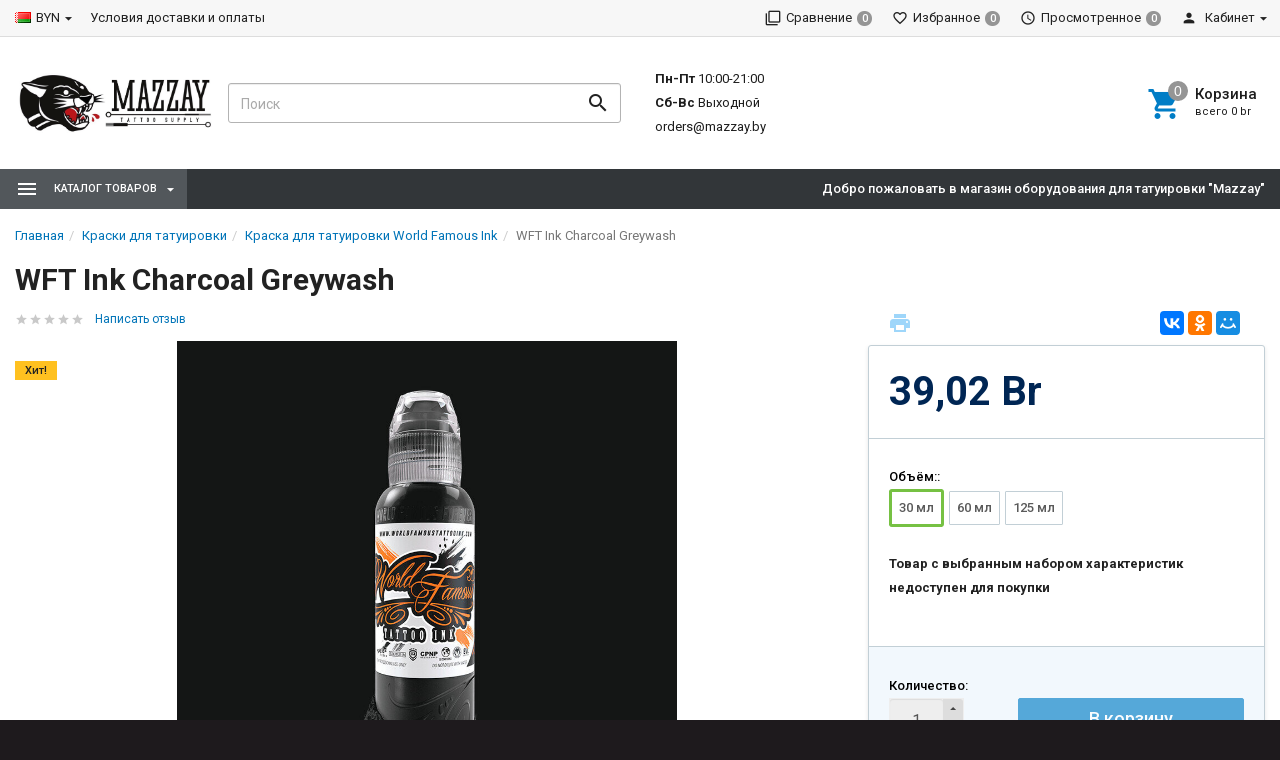

--- FILE ---
content_type: text/html; charset=utf-8
request_url: https://mazzay.by/pigments/world-famous-ink/charcoal-greywash/
body_size: 15984
content:
<!DOCTYPE html><html lang="ru"><head><title>WFT Ink Charcoal Greywash</title><meta charset="UTF-8"><meta http-equiv="x-ua-compatible" content="IE=edge"><meta name="Keywords" content="WFT Ink Charcoal Greywash, 30 мл, 60 мл, 125 мл, Краска для татуировки World Famous Ink" /><meta name="Description" content="Краска «Charcoal Greywash» от World Famous Tattoo Ink – темный теневой пигмент для тату." /><meta name="viewport" content="width=device-width, initial-scale=1, maximum-scale=1, user-scalable=0" /><link rel="shortcut icon" href="/favicon.ico"/><link href="/wa-data/public/shop/themes/dsvpro/shop.css?v1.8.1.1768971902" rel="stylesheet" type="text/css" media="all" />
    <script>!function(a){"use strict";var b=function(b,c,d){function e(a){return h.body?a():void setTimeout(function(){e(a)})}function f(){i.addEventListener&&i.removeEventListener("load",f),i.media=d||"all"}var g,h=a.document,i=h.createElement("link");if(c)g=c;else{var j=(h.body||h.getElementsByTagName("head")[0]).childNodes;g=j[j.length-1]}var k=h.styleSheets;i.rel="stylesheet",i.href=b,i.media="only x",e(function(){g.parentNode.insertBefore(i,c?g:g.nextSibling)});var l=function(a){for(var b=i.href,c=k.length;c--;)if(k[c].href===b)return a();setTimeout(function(){l(a)})};return i.addEventListener&&i.addEventListener("load",f),i.onloadcssdefined=l,l(f),i};"undefined"!=typeof exports?exports.loadCSS=b:a.loadCSS=b}("undefined"!=typeof global?global:this);</script>
    <script>loadCSS("//fonts.googleapis.com/css?family=Roboto:400,500,700", false, "all");loadCSS("/wa-data/public/site/themes/dsvpro/css/mi.min.css", false, "all");loadCSS("/wa-data/public/site/themes/dsvpro/css/social.min.css", false, "all");</script><noscript><link type="text/css" rel="stylesheet" media="all" href="//fonts.googleapis.com/css?family=Roboto:400,500,700"/><link href="/wa-data/public/site/themes/dsvpro/css/mi.min.css?v1.8.1.1768971902" rel="stylesheet"><link href="/wa-data/public/site/themes/dsvpro/css/social.min.css?v1.8.1.1768971902" rel="stylesheet"></noscript><script src="/wa-content/js/jquery/jquery-1.11.1.min.js"></script><script>loadCSS("/wa-data/public/shop/themes/dsvpro/css/print.css", false, "print");</script><!-- plugin hook: 'frontend_head' --><script type="application/ld+json">
{"@context":"http:\/\/schema.org","@type":"BreadcrumbList","itemListElement":[{"@type":"ListItem","position":1,"item":{"@id":"\/","name":"\u0418\u043d\u0442\u0435\u0440\u043d\u0435\u0442-\u043c\u0430\u0433\u0430\u0437\u0438\u043d \"Mazzay\""}},{"@type":"ListItem","position":2,"item":{"@id":"\/pigments\/","name":"\u041a\u0440\u0430\u0441\u043a\u0438 \u0434\u043b\u044f \u0442\u0430\u0442\u0443\u0438\u0440\u043e\u0432\u043a\u0438"}},{"@type":"ListItem","position":3,"item":{"@id":"\/pigments\/world-famous-ink\/","name":"\u041a\u0440\u0430\u0441\u043a\u0430 \u0434\u043b\u044f \u0442\u0430\u0442\u0443\u0438\u0440\u043e\u0432\u043a\u0438 World Famous Ink"}},{"@type":"ListItem","position":4,"item":{"@id":"\/charcoal-greywash\/","name":"WFT Ink Charcoal Greywash"}}]}
</script>

<script type="application/ld+json">
{"@context":"http:\/\/schema.org\/","@type":"Product","name":"WFT Ink Charcoal Greywash","image":"https:\/\/mazzay.by\/wa-data\/public\/shop\/products\/99\/28\/2899\/images\/3686\/3686.750x0.jpeg","description":"\r\n\r\n\u041a\u0440\u0430\u0441\u043a\u0430 \u0434\u043b\u044f \u0442\u0430\u0442\u0443\u0438\u0440\u043e\u0432\u043e\u043a \u00abCharcoal Greywash\u00bb \u043e\u0442 World Famous Tattoo Ink \u2013 \u044d\u0442\u043e \u0441\u0430\u043c\u044b\u0439 \u0441\u0432\u0435\u0442\u043b\u043d\u044b\u0439 \u0443\u0433\u043e\u043b\u044c\u043d\u044b\u0439 \u0441\u0435\u0440\u044b\u0439 \u043e\u0442\u0442\u0435\u043d\u043e\u043a. \u041a\u0440\u0430\u0441\u043a\u0430 \u043e\u0442\u043b\u0438\u0447\u0430\u0435\u0442\u0441\u044f \u0432\u044b\u0441\u043e\u043a\u043e\u0439 \u043a\u043e\u043d\u0446\u0435\u043d\u0442\u0440\u0430\u0446\u0438\u0435\u0439 \u043f\u0438\u0433\u043c\u0435\u043d\u0442\u043e\u0432, \u043a\u043e\u0442\u043e\u0440\u044b\u0435 \u0431\u043b\u0430\u0433\u043e\u0434\u0430\u0440\u044f \u043e\u0441\u043e\u0431\u043e\u0439 \u0440\u0435\u0446\u0435\u043f\u0442\u0443\u0440\u0435 \u043d\u0435 \u043e\u0441\u0435\u0434\u0430\u044e\u0442 \u043d\u0430 \u0434\u043d\u043e \u0444\u043b\u0430\u043a\u043e\u043d\u043e\u0432.\r\n\r\n","brand":{"@type":"http:\/\/schema.org\/Brand","name":"World Famous Tattoo Ink"},"color":"\u0427\u0435\u0440\u043d\u044b\u0439","productID":"2899","offers":{"@type":"AggregateOffer","lowPrice":"11.1485715958","highPrice":"20.0000003","offerCount":"3","priceCurrency":"BYN","offers":[{"@type":"Offer","priceCurrency":"BYN","price":"39.02","name":"30 \u043c\u043b","availability":"http:\/\/schema.org\/OutOfStock"},{"@type":"Offer","priceCurrency":"BYN","price":"52.01","name":"60 \u043c\u043b","availability":"http:\/\/schema.org\/OutOfStock"},{"@type":"Offer","priceCurrency":"BYN","price":"70","name":"125 \u043c\u043b","availability":"http:\/\/schema.org\/OutOfStock"}]}}
</script>


<style>body.boxed {background-color: #1e1a1d;background-position: top;}</style><meta property="og:type" content="og:product">
<meta property="og:title" content="WFT Ink Charcoal Greywash">
<meta property="og:description" content="Краска «Charcoal Greywash» от World Famous Tattoo Ink – темный теневой пигмент для тату.">
<meta property="og:image" content="https://mazzay.by/wa-data/public/shop/products/99/28/2899/images/3686/3686.750x0.jpeg">
<meta property="og:url" content="https://mazzay.by/pigments/world-famous-ink/charcoal-greywash/">
<meta property="product:price:amount" content="39.02">
<meta property="product:price:currency" content="BYN">
<!-- Global site tag (gtag.js) - Google Analytics -->
<script async src="https://www.googletagmanager.com/gtag/js?id=UA-37914705-1"></script>
<script>
  window.dataLayer = window.dataLayer || [];
  function gtag(){dataLayer.push(arguments);}
  gtag('js', new Date());

  gtag('config', 'UA-37914705-1');
</script><script async src="https://www.googletagmanager.com/gtag/js?id=UA-37914705-1"></script>
<script>
  window.dataLayer = window.dataLayer || [];
  function gtag(){dataLayer.push(arguments);}
  gtag('js', new Date());

  gtag('config', 'UA-37914705-1');
  
</script><!--[if lt IE 9]><script src="https://oss.maxcdn.com/html5shiv/3.7.3/html5shiv.min.js"></script><script src="https://oss.maxcdn.com/respond/1.4.2/respond.min.js"></script><![endif]--></head><body class="boxed"><div id="fb-root"></div><script>(function(d, s, id) {var js, fjs = d.getElementsByTagName(s)[0];if (d.getElementById(id)) return;js = d.createElement(s); js.id = id;js.src = "//connect.facebook.net/ru_RU/sdk.js#xfbml=1&version=v2.10";fjs.parentNode.insertBefore(js, fjs);}(document, 'script', 'facebook-jssdk'));</script><div class="wrapper"><div class="header-wrapper header-wrapper-theme_el">








<header class="header header_theme_el hidden-xs hidden-sm"><div class="topMenu topMenu_theme_el affix-hidden"><div class="container-fluid"><ul class="topMenu__crcy list-inline"><li class="dropdown"><img src="/wa-content/img/country/blr.gif" alt="BYN"><a href="javascript:void(0)">BYN</a><ul class="dropdown-menu"><li><a href="javascript:void(0)" data-crcy="USD"><img src="/wa-content/img/country/usa.gif" alt="USD">Доллар США</a></li><li class="active"><a href="javascript:void(0)" data-crcy="BYN"><img src="/wa-content/img/country/blr.gif" alt="BYN">Белорусский рубль</a></li><li><a href="javascript:void(0)" data-crcy="BYR">Белорусский рубль</a></li></ul></li></ul><ul class="topMenu__pages list-inline"><li><a href="/2/">Условия доставки и оплаты</a></li></ul><ul class="topMenu__user list-inline list-unstyled"><li><a class="topMenu__link js-compare" href="javascript:void(0);"><i class="mi mi-filter-none topMenu__icon"></i><span class="topMenu__label">Сравнение</span><span class="badge topMenu__badge js-compare-count">0</span></a></li><li><a class="topMenu__link js-favorite" href="/search/?func=wishlist" rel="nofollow"><i class="mi mi-favorite-border topMenu__icon"></i><span class="topMenu__label">Избранное</span><span class="badge topMenu__badge js-favorite-count">0</span></a></li><li><a class="topMenu__link js-viewed" href="/search/?func=viewed" rel="nofollow"><i class="mi mi-access-time topMenu__icon"></i><span class="topMenu__label">Просмотренное</span><span class="badge topMenu__badge js-viewed-count">0</span></a></li><li class="dropdown dropdown-right"><a href="/my/profile/?mynav=1"><i class="mi mi-person topMenu__icon"></i> Кабинет</a><ul class="dropdown-menu"><li><a href="/login/">Вход</a></li><li><a href="/signup/">Регистрация</a></li></ul></li></ul></div></div><div class="headerContent headerContent_theme_el"><div class="container-fluid"><div class="row vertical-align"><div class="col-md-2"><a href="/" class="logo logo_theme_el">
            <img src="/wa-data/public/site/themes/dsvpro/img/myaffixlogo.png?v1.8.1.1768971902" class="logo__affix" alt="Интернет-магазин &quot;Mazzay&quot;">
        <img src="/wa-data/public/site/themes/dsvpro/img/mylogo.png?v1.8.1.1768971902" alt="Интернет-магазин &quot;Mazzay&quot;">
</a></div><div class="col-md-3 col-lg-4"><div class="search-form search-form_theme_el" id="searchWrapper"><form method="get" action="/search/"><div class="input-group"><input class="search-form__input form-control" type="search" name="query" placeholder="Поиск" autocomplete="off" id="searchAjax" data-startfrom="4"><span class="input-group-btn"><button class="search-form__button btn" type="submit"><i class="mi mi-search mi-24 search-form__icon"></i></button></span></div></form><div class="search-form__collapse"></div></div></div><div class="col-md-7 col-lg-6 headerContent__info"><ul class="list-unstyled headerContent__contacts">    <li class="fs-13em">
        <span class="fw-7"> Пн-Пт </span> 10:00-21:00    <li class="fs-13em">
         <span class="fw-7"> Сб-Вс </span>Выходной</li>    
    </li>
<li class="fs-13em"><a href="/cdn-cgi/l/email-protection#f09f8294958283b09d918a8a9189de9289"><span class="__cf_email__" data-cfemail="39564b5d5c4b4a79545843435840175b40">[email&#160;protected]</span></a></li></ul><ul class="list-unstyled headerContent__contacts">    <li class="fs-20em fw-7"><a href="tel:"></a></li>
</ul><ul class="headerLinks headerLinks_theme_el"><li id="cart"><a class="headerContent__cart td-none js-cart" href="/cart/"><span class="mi-icon-badge js-cart-count" data-badge="0"><i class="mi mi-shopping-cart headerLinks__icon"></i></span><div class="text-left"><p class="fs-15em fw-5">Корзина</p><p class="fs-11em tt-lc">Всего <span class="js-cart-total">0 Br</span></p></div></a><div id="flying-cart" class="flyingCart is-empty">
    <div class="flyingCart__content">
            </div>
    <div class="flyingCart__summary">
        <div class="row">
            <div class="col-xs-12">
                <p><span class="gray fs-13em">Всего</span>: <span class="fw-7 fs-14em js-cart-total">0 Br</span></p>
                                                                    <a href="/cart/" class="btn btn-primary btn-block btn-ripple">Корзина</a>
            </div>
        </div>
    </div>
    <div id="flying_cart_template" class="hidden">
        <div class="row">
            <div class="col-xs-4 flyingCart__image">
                <img src="[data-uri]" alt="flyingcart template">
            </div>
            <div class="col-xs-8">
                <p class="flyingCart__name fs-15em fw-5"></p>
                <p class="flyingCart__price color-price fs-13em fw-7"></p>
                <a href="javascript:void(0)" class="flyingCart__delete fs-13em">Удалить</a>
                <span class="flyingCart__count hidden"></span>
            </div>
        </div>
    </div>
</div></li></ul></div></div></div></div><nav class="navbar navbar-default navbar_theme_el" id="navbar-shadowed"><div class="container-fluid"><div class="row"><ul class="nav navbar-nav navbar-flex"><li class="navbar-catalog dropdown dropdown_theme_am"><a class="navber-catalog__link" href="javascript:void(0)"><i class="navber-catalog__icon mi mi-menu mi-24"></i><span class="navber-catalog__text">Каталог товаров</span></a><ul class="dropdown-menu dropdown-menu_theme_am"><li class="dropdown-submenu"><a href="/pigments/" data-icon-id="555"><span>Краски для татуировки</span></a><div class="dropdown-menu multiColumnMenu multiColumnMenu-col2"><div class="multiColumnMenu__col"><a href="/pigments/chernye-i-tenevye/" class="multiColumnMenu__heading color-secondary td-none"><span>Черные и теневые краски для тату</span></a><a href="/pigments/dynamic/" class="multiColumnMenu__heading color-secondary td-none"><span>Краска для татуировки Dynamic</span></a><a href="/pigments/nocturnal-tattoo-ink/" class="multiColumnMenu__heading color-secondary td-none"><span>Nocturnal Tattoo Ink</span></a><a href="/pigments/world-famous-ink/" class="multiColumnMenu__heading color-secondary td-none"><span>Краска для татуировки World Famous Ink</span></a><ul class="list-unstyled mb-20"><li><a href="/pigments/world-famous-ink/nabory-world-famous/" data-icon-id="675" class="td-none"><span>Наборы World Famous</span></a></li></ul><a href="/pigments/allegory-ink/" class="multiColumnMenu__heading color-secondary td-none"><span>Allegory Ink</span></a><a href="/pigments/Radiant/" class="multiColumnMenu__heading color-secondary td-none"><span>Краска для татуировки Radiant</span></a><a href="/pigments/eternal/" class="multiColumnMenu__heading color-secondary td-none"><span>Краска для татуировки Eternal</span></a><a href="/pigments/nabory-krasok/" class="multiColumnMenu__heading color-secondary td-none"><span>Наборы красок</span></a></div></div>
</li><li class="dropdown-submenu"><a href="/igly/" data-icon-id="582"><span>Иглы и картриджи для татуировки</span></a><div class="dropdown-menu multiColumnMenu multiColumnMenu-col2"><div class="multiColumnMenu__col"><a href="/igly/cartridge-right-stripes/" class="multiColumnMenu__heading color-secondary td-none"><span>Картриджи Right Stripes</span></a><ul class="list-unstyled mb-20"><li><a href="/igly/cartridge-right-stripes/round-liner/" data-icon-id="695" class="td-none"><span>Round Liner</span></a></li><li><a href="/igly/cartridge-right-stripes/round-shader/" data-icon-id="696" class="td-none"><span>Round Shader</span></a></li><li><a href="/igly/cartridge-right-stripes/magnum/" data-icon-id="698" class="td-none"><span>Magnum</span></a></li><li><a href="/igly/cartridge-right-stripes/round-magnum/" data-icon-id="697" class="td-none"><span>Round Magnum</span></a></li></ul><a href="/igly/kartridzhi-kwadron/" class="multiColumnMenu__heading color-secondary td-none"><span>Картриджи Kwadron</span></a><ul class="list-unstyled mb-20"><li><a href="/igly/kartridzhi-kwadron/kartridzhi-rl/" data-icon-id="677" class="td-none"><span>Картриджи RL</span></a></li><li><a href="/igly/kartridzhi-kwadron/kartridzhi-rs/" data-icon-id="685" class="td-none"><span>Картриджи RS</span></a></li><li><a href="/igly/kartridzhi-kwadron/kartridzhi-m-sem/" data-icon-id="678" class="td-none"><span>Картриджи M</span></a></li><li><a href="/igly/kartridzhi-kwadron/kartridzhi-semrm/" data-icon-id="684" class="td-none"><span>Картриджи SEM/RM</span></a></li><li><a href="/igly/kartridzhi-kwadron/pmu-optima/" data-icon-id="701" class="td-none"><span>PMU Optima</span></a></li></ul><a href="/igly/moduli-cheyenne/" class="multiColumnMenu__heading color-secondary td-none"><span>Модули Cheyenne</span></a><ul class="list-unstyled mb-20"><li><a href="/igly/moduli-cheyenne/round-magnum/" data-icon-id="666" class="td-none"><span>Round Magnum</span></a></li><li><a href="/igly/moduli-cheyenne/magnum/" data-icon-id="665" class="td-none"><span>Magnum</span></a></li><li><a href="/igly/moduli-cheyenne/shader/" data-icon-id="664" class="td-none"><span>Shader</span></a></li><li><a href="/igly/moduli-cheyenne/liner/" data-icon-id="663" class="td-none"><span>Liner</span></a></li><li><a href="/igly/moduli-cheyenne/flat/" data-icon-id="662" class="td-none"><span>Flat</span></a></li><li><a href="/igly/moduli-cheyenne/cheyenne-craft-cartridge/" data-icon-id="692" class="td-none"><span>Cheyenne Craft Cartridge</span></a></li></ul><a href="/igly/igly-right-stripes/" class="multiColumnMenu__heading color-secondary td-none"><span>Иглы для татуировки &quot;Right Stripes&quot;</span></a><ul class="list-unstyled mb-20"><li><a href="/igly/igly-right-stripes/konturnye/" data-icon-id="584" class="td-none"><span>Контурные иглы (Round Liner)</span></a></li><li><a href="/igly/igly-right-stripes/hollow-liner/" data-icon-id="693" class="td-none"><span>Круглый контур (Hollow Liner)</span></a></li><li><a href="/igly/igly-right-stripes/magnumy/" data-icon-id="587" class="td-none"><span>Магнумы (Magnum; Round Magnum)</span></a></li><li><a href="/igly/igly-right-stripes/tenevye/" data-icon-id="586" class="td-none"><span>Теневые иглы (Round Shader)</span></a></li><li><a href="/igly/igly-right-stripes/flety/" data-icon-id="585" class="td-none"><span>Флэты (Flat)</span></a></li></ul><a href="/igly/nakonechniki-nosiki-nasadki/" class="multiColumnMenu__heading color-secondary td-none"><span>Наконечники (носики, насадки)</span></a><ul class="list-unstyled mb-20"><li><a href="/igly/nakonechniki-nosiki-nasadki/professionalnye-plastikovye-sterilnye/" data-icon-id="606" class="td-none"><span>Профессиональные пластиковые, стерильные</span></a></li><li><a href="/igly/nakonechniki-nosiki-nasadki/metallicheskie/" data-icon-id="609" class="td-none"><span>Металлические</span></a></li></ul></div></div>
</li><li class="dropdown-submenu"><a href="/rashodnye-materialy/" data-icon-id="604"><span>Расходные материалы для татуировки</span></a><div class="dropdown-menu multiColumnMenu multiColumnMenu-col2"><div class="multiColumnMenu__col"><a href="/rashodnye-materialy/dezinfektsiya/" class="multiColumnMenu__heading color-secondary td-none"><span>Дезинфекция</span></a><a href="/rashodnye-materialy/krema-i-mazi/" class="multiColumnMenu__heading color-secondary td-none"><span>Крема и мази</span></a><a href="/rashodnye-materialy/sredstva-individualnoj-zashity/" class="multiColumnMenu__heading color-secondary td-none"><span>Индивидуальная защита</span></a><a href="/rashodnye-materialy/sredstva-dlja-professionalnogo-primenenija/" class="multiColumnMenu__heading color-secondary td-none"><span>Средства для профессионального применения</span></a><a href="/rashodnye-materialy/ukhod-za-tatuirovkoy/" class="multiColumnMenu__heading color-secondary td-none"><span>Уход за татуировкой</span></a><a href="/rashodnye-materialy/sredstva-dlja-perenosa-izobrazhenij/" class="multiColumnMenu__heading color-secondary td-none"><span>Перенос изображений</span></a><a href="/rashodnye-materialy/kolpachki-dlja-kraski/" class="multiColumnMenu__heading color-secondary td-none"><span>Колпачки для краски</span></a><a href="/rashodnye-materialy/aksessuary-dlja-tatu-mashinok/" class="multiColumnMenu__heading color-secondary td-none"><span>Аксессуары для тату-машинок</span></a></div></div>
</li><li class="dropdown-submenu"><a href="/tatuirovochnoe-oborudovanie/" data-icon-id="562"><span>Оборудование для татуировки</span></a><div class="dropdown-menu multiColumnMenu multiColumnMenu-col2"><div class="multiColumnMenu__col"><a href="/tatuirovochnoe-oborudovanie/mashinki-dlja-tatuirovki/" class="multiColumnMenu__heading color-secondary td-none"><span>Тату машинки</span></a><ul class="list-unstyled mb-20"><li><a href="/tatuirovochnoe-oborudovanie/mashinki-dlja-tatuirovki/mashinki-cheyenne-hawk/" data-icon-id="653" class="td-none"><span>Тату Машинки Cheyenne Hawk</span></a></li><li><a href="/tatuirovochnoe-oborudovanie/mashinki-dlja-tatuirovki/mashinki-dlja-tatuirovki-right-stuff/" data-icon-id="639" class="td-none"><span>Машинки для татуировки &quot;Right Stuff&quot;</span></a></li><li><a href="/tatuirovochnoe-oborudovanie/mashinki-dlja-tatuirovki/rotornye-mashinki/" data-icon-id="571" class="td-none"><span>Роторные тату машинки</span></a></li><li><a href="/tatuirovochnoe-oborudovanie/mashinki-dlja-tatuirovki/bu-tattoo-machines/" data-icon-id="700" class="td-none"><span>Б/у тату машинки</span></a></li></ul><a href="/tatuirovochnoe-oborudovanie/bloki-pitanija/" class="multiColumnMenu__heading color-secondary td-none"><span>Блоки питания для тату машин</span></a><a href="/tatuirovochnoe-oborudovanie/pedali-i-provoda/" class="multiColumnMenu__heading color-secondary td-none"><span>Педали и провода</span></a><ul class="list-unstyled mb-20"><li><a href="/tatuirovochnoe-oborudovanie/pedali-i-provoda/pedali/" data-icon-id="581" class="td-none"><span>Педали</span></a></li><li><a href="/tatuirovochnoe-oborudovanie/pedali-i-provoda/klip-kordy/" data-icon-id="580" class="td-none"><span>Клип-корды</span></a></li></ul><a href="/tatuirovochnoe-oborudovanie/derzhateli/" class="multiColumnMenu__heading color-secondary td-none"><span>Держатели для тату машинок</span></a><ul class="list-unstyled mb-20"><li><a href="/tatuirovochnoe-oborudovanie/derzhateli/derzhateli-dlya-kartridzhey/" data-icon-id="691" class="td-none"><span>Держатели для картриджей</span></a></li><li><a href="/tatuirovochnoe-oborudovanie/derzhateli/derzhateli-cheyenne/" data-icon-id="670" class="td-none"><span>Держатели Cheyenne</span></a></li><li><a href="/tatuirovochnoe-oborudovanie/derzhateli/odnorazovye-derzhateli-s-nasadkami-sterilnye/" data-icon-id="635" class="td-none"><span>Одноразовые держатели с насадками, стерильные</span></a></li><li><a href="/tatuirovochnoe-oborudovanie/derzhateli/silikon/" data-icon-id="579" class="td-none"><span>Силикон</span></a></li><li><a href="/tatuirovochnoe-oborudovanie/derzhateli/nerzhavejushaja-stal/" data-icon-id="578" class="td-none"><span>Нержавеющая сталь</span></a></li><li><a href="/tatuirovochnoe-oborudovanie/derzhateli/aljuminij/" data-icon-id="576" class="td-none"><span>Алюминий</span></a></li></ul><a href="/tatuirovochnoe-oborudovanie/zapchasti/" class="multiColumnMenu__heading color-secondary td-none"><span>Запчасти для тату машинок</span></a><ul class="list-unstyled mb-20"><li><a href="/tatuirovochnoe-oborudovanie/zapchasti/pruzhiny/" data-icon-id="570" class="td-none"><span>Пружины</span></a></li><li><a href="/tatuirovochnoe-oborudovanie/zapchasti/kontaktnye-vinty/" data-icon-id="569" class="td-none"><span>Контактные винты</span></a></li><li><a href="/tatuirovochnoe-oborudovanie/zapchasti/kontaktnye-gruppy/" data-icon-id="568" class="td-none"><span>Контактные группы</span></a></li></ul></div></div>
</li><li class="dropdown-submenu"><a href="/permanentnyj-makijazh/" data-icon-id="591"><span>Перманентный макияж</span></a><div class="dropdown-menu multiColumnMenu multiColumnMenu-col2"><div class="multiColumnMenu__col"><a href="/permanentnyj-makijazh/pigmenty-Perma-Blend/" class="multiColumnMenu__heading color-secondary td-none"><span>Пигменты Perma Blend</span></a><ul class="list-unstyled mb-20"><li><a href="/permanentnyj-makijazh/pigmenty-Perma-Blend/dlya-brovey/" data-icon-id="681" class="td-none"><span>Для бровей и век</span></a></li><li><a href="/permanentnyj-makijazh/pigmenty-Perma-Blend/dlya-gub/" data-icon-id="682" class="td-none"><span>Для губ</span></a></li><li><a href="/permanentnyj-makijazh/pigmenty-Perma-Blend/korrektory/" data-icon-id="683" class="td-none"><span>Корректоры</span></a></li></ul></div></div>
</li><li><a href="/anesthetic/" data-icon-id="686"><span>Охлаждающие крема</span></a></li></ul></li>    </ul><ul class="nav navbar-nav navbar-right affix-hidden"><li><a href="#" class="navbar-promo">Добро пожаловать в магазин оборудования для татуировки "Mazzay"</a></li></ul></div></div></nav></header>

<div class="headerMobile visible-xs visible-sm" id="headerMobile"><div class="container-fluid"><div class="row"><div class="col-xs-12"><div class="headerMobile__logo"><a href="/" class="logo logo_theme_el">
            <img src="/wa-data/public/site/themes/dsvpro/img/myaffixlogo.png?v1.8.1.1768971902" class="logo__affix" alt="Интернет-магазин &quot;Mazzay&quot;">
        <img src="/wa-data/public/site/themes/dsvpro/img/mylogo.png?v1.8.1.1768971902" alt="Интернет-магазин &quot;Mazzay&quot;">
</a></div><div class="headerMobile__left"><ul class="headerMobile__list"><li><a href="javascript:void(0)" id="toggleMobileMenu"><i class="mi mi-menu mi-24"></i></a></li><li><a href="#mobileSearch" data-toggle="collapse"><i class="mi mi-search mi-24"></i></a></li></ul></div><div class="headerMobile__right"><ul class="headerMobile__list"><li><a href="/login/"><i class="mi mi-person mi-24"></i></a></li><li><a href="/cart/" class="js-cart"><span class="mi-icon-badge js-cart-count" data-badge="0"><i class="mi mi-24 mi-shopping-cart"></i></span></a></li></ul></div></div></div><div class="row"><div class="col-xs-12"><div class="collapse" id="mobileSearch"><form method="get" action="/search/"><div class="input-group"><input class="search-form__input form-control" type="search" name="query" placeholder="Поиск" autocomplete="off"><span class="input-group-btn"><button class="search-form__button btn" type="submit"><i class="mi mi-search mi-24 search-form__icon"></i></button></span></div></form></div></div></div></div></div><div class="mobileMenu"><div class="mobileMenu_inner"><div class="mobileMenu__block"><a href="/signup/" class="pull-right">Регистрация</a><a href="/login/">Вход</a></div><ul class="list-group mobileMenu__group" id="mCats"><li class="list-group-item list-toggle"><a href="/pigments/">Краски для татуировки</a><a href="#mCats_555" data-toggle="collapse" data-parent="#mCats" class="collapsed mobileMenu__toggle"></a><ul id="mCats_555" class="collapse"><li class="list-group-item list-toggle"><a href="/pigments/chernye-i-tenevye/">Черные и теневые краски для тату</a></li><li class="list-group-item list-toggle"><a href="/pigments/dynamic/">Краска для татуировки Dynamic</a></li><li class="list-group-item list-toggle"><a href="/pigments/nocturnal-tattoo-ink/">Nocturnal Tattoo Ink</a></li><li class="list-group-item list-toggle"><a href="/pigments/world-famous-ink/">Краска для татуировки World Famous Ink</a><a href="#mCats_654" data-toggle="collapse" data-parent="#mCats" class="collapsed mobileMenu__toggle"></a><ul id="mCats_654" class="collapse"><li class="list-group-item list-toggle"><a href="/pigments/world-famous-ink/nabory-world-famous/">Наборы World Famous</a></li></ul></li><li class="list-group-item list-toggle"><a href="/pigments/allegory-ink/">Allegory Ink</a></li><li class="list-group-item list-toggle"><a href="/pigments/Radiant/">Краска для татуировки Radiant</a></li><li class="list-group-item list-toggle"><a href="/pigments/eternal/">Краска для татуировки Eternal</a></li><li class="list-group-item list-toggle"><a href="/pigments/nabory-krasok/">Наборы красок</a></li></ul></li><li class="list-group-item list-toggle"><a href="/igly/">Иглы и картриджи для татуировки</a><a href="#mCats_582" data-toggle="collapse" data-parent="#mCats" class="collapsed mobileMenu__toggle"></a><ul id="mCats_582" class="collapse"><li class="list-group-item list-toggle"><a href="/igly/cartridge-right-stripes/">Картриджи Right Stripes</a><a href="#mCats_694" data-toggle="collapse" data-parent="#mCats" class="collapsed mobileMenu__toggle"></a><ul id="mCats_694" class="collapse"><li class="list-group-item list-toggle"><a href="/igly/cartridge-right-stripes/round-liner/">Round Liner</a></li><li class="list-group-item list-toggle"><a href="/igly/cartridge-right-stripes/round-shader/">Round Shader</a></li><li class="list-group-item list-toggle"><a href="/igly/cartridge-right-stripes/magnum/">Magnum</a></li><li class="list-group-item list-toggle"><a href="/igly/cartridge-right-stripes/round-magnum/">Round Magnum</a></li></ul></li><li class="list-group-item list-toggle"><a href="/igly/kartridzhi-kwadron/">Картриджи Kwadron</a><a href="#mCats_676" data-toggle="collapse" data-parent="#mCats" class="collapsed mobileMenu__toggle"></a><ul id="mCats_676" class="collapse"><li class="list-group-item list-toggle"><a href="/igly/kartridzhi-kwadron/kartridzhi-rl/">Картриджи RL</a></li><li class="list-group-item list-toggle"><a href="/igly/kartridzhi-kwadron/kartridzhi-rs/">Картриджи RS</a></li><li class="list-group-item list-toggle"><a href="/igly/kartridzhi-kwadron/kartridzhi-m-sem/">Картриджи M</a></li><li class="list-group-item list-toggle"><a href="/igly/kartridzhi-kwadron/kartridzhi-semrm/">Картриджи SEM/RM</a></li><li class="list-group-item list-toggle"><a href="/igly/kartridzhi-kwadron/pmu-optima/">PMU Optima</a></li></ul></li><li class="list-group-item list-toggle"><a href="/igly/moduli-cheyenne/">Модули Cheyenne</a><a href="#mCats_660" data-toggle="collapse" data-parent="#mCats" class="collapsed mobileMenu__toggle"></a><ul id="mCats_660" class="collapse"><li class="list-group-item list-toggle"><a href="/igly/moduli-cheyenne/round-magnum/">Round Magnum</a></li><li class="list-group-item list-toggle"><a href="/igly/moduli-cheyenne/magnum/">Magnum</a></li><li class="list-group-item list-toggle"><a href="/igly/moduli-cheyenne/shader/">Shader</a></li><li class="list-group-item list-toggle"><a href="/igly/moduli-cheyenne/liner/">Liner</a></li><li class="list-group-item list-toggle"><a href="/igly/moduli-cheyenne/flat/">Flat</a></li><li class="list-group-item list-toggle"><a href="/igly/moduli-cheyenne/cheyenne-craft-cartridge/">Cheyenne Craft Cartridge</a></li></ul></li><li class="list-group-item list-toggle"><a href="/igly/igly-right-stripes/">Иглы для татуировки &quot;Right Stripes&quot;</a><a href="#mCats_621" data-toggle="collapse" data-parent="#mCats" class="collapsed mobileMenu__toggle"></a><ul id="mCats_621" class="collapse"><li class="list-group-item list-toggle"><a href="/igly/igly-right-stripes/konturnye/">Контурные иглы (Round Liner)</a></li><li class="list-group-item list-toggle"><a href="/igly/igly-right-stripes/hollow-liner/">Круглый контур (Hollow Liner)</a></li><li class="list-group-item list-toggle"><a href="/igly/igly-right-stripes/magnumy/">Магнумы (Magnum; Round Magnum)</a></li><li class="list-group-item list-toggle"><a href="/igly/igly-right-stripes/tenevye/">Теневые иглы (Round Shader)</a></li><li class="list-group-item list-toggle"><a href="/igly/igly-right-stripes/flety/">Флэты (Flat)</a></li></ul></li><li class="list-group-item list-toggle"><a href="/igly/nakonechniki-nosiki-nasadki/">Наконечники (носики, насадки)</a><a href="#mCats_605" data-toggle="collapse" data-parent="#mCats" class="collapsed mobileMenu__toggle"></a><ul id="mCats_605" class="collapse"><li class="list-group-item list-toggle"><a href="/igly/nakonechniki-nosiki-nasadki/professionalnye-plastikovye-sterilnye/">Профессиональные пластиковые, стерильные</a></li><li class="list-group-item list-toggle"><a href="/igly/nakonechniki-nosiki-nasadki/metallicheskie/">Металлические</a></li></ul></li></ul></li><li class="list-group-item list-toggle"><a href="/rashodnye-materialy/">Расходные материалы для татуировки</a><a href="#mCats_604" data-toggle="collapse" data-parent="#mCats" class="collapsed mobileMenu__toggle"></a><ul id="mCats_604" class="collapse"><li class="list-group-item list-toggle"><a href="/rashodnye-materialy/dezinfektsiya/">Дезинфекция</a></li><li class="list-group-item list-toggle"><a href="/rashodnye-materialy/krema-i-mazi/">Крема и мази</a></li><li class="list-group-item list-toggle"><a href="/rashodnye-materialy/sredstva-individualnoj-zashity/">Индивидуальная защита</a></li><li class="list-group-item list-toggle"><a href="/rashodnye-materialy/sredstva-dlja-professionalnogo-primenenija/">Средства для профессионального применения</a></li><li class="list-group-item list-toggle"><a href="/rashodnye-materialy/ukhod-za-tatuirovkoy/">Уход за татуировкой</a></li><li class="list-group-item list-toggle"><a href="/rashodnye-materialy/sredstva-dlja-perenosa-izobrazhenij/">Перенос изображений</a></li><li class="list-group-item list-toggle"><a href="/rashodnye-materialy/kolpachki-dlja-kraski/">Колпачки для краски</a></li><li class="list-group-item list-toggle"><a href="/rashodnye-materialy/aksessuary-dlja-tatu-mashinok/">Аксессуары для тату-машинок</a></li></ul></li><li class="list-group-item list-toggle"><a href="/tatuirovochnoe-oborudovanie/">Оборудование для татуировки</a><a href="#mCats_562" data-toggle="collapse" data-parent="#mCats" class="collapsed mobileMenu__toggle"></a><ul id="mCats_562" class="collapse"><li class="list-group-item list-toggle"><a href="/tatuirovochnoe-oborudovanie/mashinki-dlja-tatuirovki/">Тату машинки</a><a href="#mCats_563" data-toggle="collapse" data-parent="#mCats" class="collapsed mobileMenu__toggle"></a><ul id="mCats_563" class="collapse"><li class="list-group-item list-toggle"><a href="/tatuirovochnoe-oborudovanie/mashinki-dlja-tatuirovki/mashinki-cheyenne-hawk/">Тату Машинки Cheyenne Hawk</a></li><li class="list-group-item list-toggle"><a href="/tatuirovochnoe-oborudovanie/mashinki-dlja-tatuirovki/mashinki-dlja-tatuirovki-right-stuff/">Машинки для татуировки &quot;Right Stuff&quot;</a></li><li class="list-group-item list-toggle"><a href="/tatuirovochnoe-oborudovanie/mashinki-dlja-tatuirovki/rotornye-mashinki/">Роторные тату машинки</a></li><li class="list-group-item list-toggle"><a href="/tatuirovochnoe-oborudovanie/mashinki-dlja-tatuirovki/bu-tattoo-machines/">Б/у тату машинки</a></li></ul></li><li class="list-group-item list-toggle"><a href="/tatuirovochnoe-oborudovanie/bloki-pitanija/">Блоки питания для тату машин</a></li><li class="list-group-item list-toggle"><a href="/tatuirovochnoe-oborudovanie/pedali-i-provoda/">Педали и провода</a><a href="#mCats_565" data-toggle="collapse" data-parent="#mCats" class="collapsed mobileMenu__toggle"></a><ul id="mCats_565" class="collapse"><li class="list-group-item list-toggle"><a href="/tatuirovochnoe-oborudovanie/pedali-i-provoda/pedali/">Педали</a></li><li class="list-group-item list-toggle"><a href="/tatuirovochnoe-oborudovanie/pedali-i-provoda/klip-kordy/">Клип-корды</a></li></ul></li><li class="list-group-item list-toggle"><a href="/tatuirovochnoe-oborudovanie/derzhateli/">Держатели для тату машинок</a><a href="#mCats_564" data-toggle="collapse" data-parent="#mCats" class="collapsed mobileMenu__toggle"></a><ul id="mCats_564" class="collapse"><li class="list-group-item list-toggle"><a href="/tatuirovochnoe-oborudovanie/derzhateli/derzhateli-dlya-kartridzhey/">Держатели для картриджей</a></li><li class="list-group-item list-toggle"><a href="/tatuirovochnoe-oborudovanie/derzhateli/derzhateli-cheyenne/">Держатели Cheyenne</a></li><li class="list-group-item list-toggle"><a href="/tatuirovochnoe-oborudovanie/derzhateli/odnorazovye-derzhateli-s-nasadkami-sterilnye/">Одноразовые держатели с насадками, стерильные</a></li><li class="list-group-item list-toggle"><a href="/tatuirovochnoe-oborudovanie/derzhateli/silikon/">Силикон</a></li><li class="list-group-item list-toggle"><a href="/tatuirovochnoe-oborudovanie/derzhateli/nerzhavejushaja-stal/">Нержавеющая сталь</a></li><li class="list-group-item list-toggle"><a href="/tatuirovochnoe-oborudovanie/derzhateli/aljuminij/">Алюминий</a></li></ul></li><li class="list-group-item list-toggle"><a href="/tatuirovochnoe-oborudovanie/zapchasti/">Запчасти для тату машинок</a><a href="#mCats_567" data-toggle="collapse" data-parent="#mCats" class="collapsed mobileMenu__toggle"></a><ul id="mCats_567" class="collapse"><li class="list-group-item list-toggle"><a href="/tatuirovochnoe-oborudovanie/zapchasti/pruzhiny/">Пружины</a></li><li class="list-group-item list-toggle"><a href="/tatuirovochnoe-oborudovanie/zapchasti/kontaktnye-vinty/">Контактные винты</a></li><li class="list-group-item list-toggle"><a href="/tatuirovochnoe-oborudovanie/zapchasti/kontaktnye-gruppy/">Контактные группы</a></li></ul></li></ul></li><li class="list-group-item list-toggle"><a href="/permanentnyj-makijazh/">Перманентный макияж</a><a href="#mCats_591" data-toggle="collapse" data-parent="#mCats" class="collapsed mobileMenu__toggle"></a><ul id="mCats_591" class="collapse"><li class="list-group-item list-toggle"><a href="/permanentnyj-makijazh/pigmenty-Perma-Blend/">Пигменты Perma Blend</a><a href="#mCats_674" data-toggle="collapse" data-parent="#mCats" class="collapsed mobileMenu__toggle"></a><ul id="mCats_674" class="collapse"><li class="list-group-item list-toggle"><a href="/permanentnyj-makijazh/pigmenty-Perma-Blend/dlya-brovey/">Для бровей и век</a></li><li class="list-group-item list-toggle"><a href="/permanentnyj-makijazh/pigmenty-Perma-Blend/dlya-gub/">Для губ</a></li><li class="list-group-item list-toggle"><a href="/permanentnyj-makijazh/pigmenty-Perma-Blend/korrektory/">Корректоры</a></li></ul></li></ul></li><li class="list-group-item list-toggle"><a href="/anesthetic/">Охлаждающие крема</a></li></ul><div class="mobileMenu__block"><ul class="list-unstyled mobileMenu__contacts">    <li class="fs-13em">
        <span class="fw-7"> Пн-Пт </span> 10:00-21:00    <li class="fs-13em">
         <span class="fw-7"> Сб-Вс </span>Выходной</li>    
    </li>
<li class="fs-13em"><a href="/cdn-cgi/l/email-protection#07687563627574476a667d7d667e29657e"><span class="__cf_email__" data-cfemail="2f405d4b4a5d5c6f424e55554e56014d56">[email&#160;protected]</span></a></li>    <li class="fs-20em fw-7"><a href="tel:"></a></li>
</ul></div><ul class="list-group mobileMenu__group mobileMenu__links"><li class="list-group-item"><span>BYN</span><a href="/"><i class="mi mi-home mi-24"></i>Главная</a></li><li class="list-group-item is-empty"><span class="badge js-compare-count">0</span><a href="javascript:void(0);" class="js-compare"><i class="mi mi-filter-none mi-24"></i>Сравнение</a></li><li class="list-group-item is-empty"><span class="badge js-favorite-count">0</span><a href="/search/?func=wishlist" class="js-favorite"><i class="mi mi-favorite-border mi-24"></i>Избранное</a></li><li class="list-group-item is-empty"><span class="badge js-viewed-count">0</span><a href="/search/?func=viewed" class="js-viewed"><i class="mi mi-access-time mi-24"></i>Просмотренное</a></li><li class="list-group-item"><a href="/feedback/"><i class="mi mi-email mi-24"></i>Обратная связь</a></li></ul><ul class="list-group mobileMenu__group mobileMenu__pages"><li class="list-group-item list-toggle"><a href="/2/">Условия доставки и оплаты</a></li></ul><ul class="list-group mobileMenu__group mobileMenu__apps"><li class="list-group-item">Приложения</li><li class="list-group-item"><a href="/">Магазин</a></li></ul></div></div></div><div class="main"><div class="container-fluid main__breadcrumbs"><ol class="breadcrumb" itemscope itemtype="http://schema.org/BreadcrumbList"><li itemprop="itemListElement" itemscope itemtype="http://schema.org/ListItem"><a href="/" itemprop="item"><span itemprop="name">Главная</span></a><meta itemprop="position" content="1" /></li><li itemprop="itemListElement" itemscope itemtype="http://schema.org/ListItem"><a href="/pigments/" itemprop="item"><span itemprop="name">Краски для татуировки</span></a><meta itemprop="position" content="2" /></li><li itemprop="itemListElement" itemscope itemtype="http://schema.org/ListItem"><a href="/pigments/world-famous-ink/" itemprop="item"><span itemprop="name">Краска для татуировки World Famous Ink</span></a><meta itemprop="position" content="3" /></li><li class="active"><span>WFT Ink Charcoal Greywash</span></li></ol></div><!-- plugin hook: 'frontend_header' --><div itemscope itemtype="http://schema.org/WebPage" id="page-content"><div><div class="container-fluid"><div class="product" itemscope itemtype="http://schema.org/Product"><h1 itemprop="name" class="product__h1">WFT Ink Charcoal Greywash</h1><div class="row mb-20 product__row"><div class="col-md-8 col-sm-7"><ul class="list-inline"><li class="rating text-nowrap"><i class="icon10 star-empty"></i><i class="icon10 star-empty"></i><i class="icon10 star-empty"></i><i class="icon10 star-empty"></i><i class="icon10 star-empty"></i><a href="/pigments/world-famous-ink/charcoal-greywash/reviews/">Написать отзыв</a></li></ul><div class="product__media product__mediaV"><div class="product__images__item image"><img itemprop="image" class="product__images__img" id="product-image" alt="WFT Ink Charcoal Greywash" title="WFT Ink Charcoal Greywash" src="/wa-data/public/shop/products/99/28/2899/images/3686/3686.970.jpeg"></div><div class="badge__wrapper"><div class="badge bestseller"><span>Хит!</span></div></div></div></div><div class="col-md-4 col-sm-5"><ul class="list-inline product__share hidden-xs"><li class="product__print"><a href="javascript:print()"><i class="mi mi-print mi-24"></i></a></li><li><script data-cfasync="false" src="/cdn-cgi/scripts/5c5dd728/cloudflare-static/email-decode.min.js"></script><script src="//yastatic.net/es5-shims/0.0.2/es5-shims.min.js"></script><script src="//yastatic.net/share2/share.js"></script><div class="ya-share2" data-services="collections,vkontakte,facebook,odnoklassniki,moimir"></div></li></ul>    <div class="productForm add2cart"><form id="cart-form" method="post" action="/cart/add/" class="flexdiscount-product-form"><div class="productForm__header productForm__content"><span class="product__price color-price text-nowrap" data-price="39.02">39,02 Br</span><span class="product__comparePrice color-compare-price text-nowrap"></span></div><div class="productForm__content"><div class="options fs-13em"><div class="inline-select options__item mb-20"><div class="productForm__heading">Объём::<span></span></div><div class="options__values"><a href="#" data-value="20" class="active selected"><span>30 мл</span></a><a href="#" data-value="21"><span>60 мл</span></a><a href="#" data-value="22"><span>125 мл</span></a><input type="hidden" data-feature-id="4" class="sku-feature" name="features[4]" value="20"></div></div></div><!-- TODO: удалить на js реализацию --><meta itemprop="sku" content=""><!-- list all SKUs for Schema.org markup --><div itemprop="offers" itemscope itemtype="http://schema.org/Offer"><meta itemprop="name" content="30 мл"><meta itemprop="price" content="39.02"><meta itemprop="priceCurrency" content="BYN"><meta itemprop="url" content="https://mazzay.by/pigments/world-famous-ink/charcoal-greywash/"><meta itemprop="priceValidUntil" content="2026-01-21"><link itemprop="availability" href="https://schema.org/OutOfStock" /></div><div itemprop="offers" itemscope itemtype="http://schema.org/Offer"><meta itemprop="name" content="60 мл"><meta itemprop="price" content="52.01"><meta itemprop="priceCurrency" content="BYN"><meta itemprop="url" content="https://mazzay.by/pigments/world-famous-ink/charcoal-greywash/"><meta itemprop="priceValidUntil" content="2026-01-21"><link itemprop="availability" href="https://schema.org/OutOfStock" /></div><div itemprop="offers" itemscope itemtype="http://schema.org/Offer"><meta itemprop="name" content="125 мл"><meta itemprop="price" content="70"><meta itemprop="priceCurrency" content="BYN"><meta itemprop="url" content="https://mazzay.by/pigments/world-famous-ink/charcoal-greywash/"><meta itemprop="priceValidUntil" content="2026-01-21"><link itemprop="availability" href="https://schema.org/OutOfStock" /></div><div class="stocks fs-13em mb-20"><div  class="sku-6877-stock"><strong class="stock-none stocks__item"><i class="empty"></i><i class="empty"></i><i class="empty"></i><span class="stocks__name"></span><span class="stocks__msg">Нет в наличии</span></strong></div><div style="display:none" class="sku-6878-stock"><strong class="stock-none stocks__item"><i class="empty"></i><i class="empty"></i><i class="empty"></i><span class="stocks__name"></span><span class="stocks__msg">Нет в наличии</span></strong></div><div style="display:none" class="sku-6879-stock"><strong class="stock-none stocks__item"><i class="empty"></i><i class="empty"></i><i class="empty"></i><span class="stocks__name"></span><span class="stocks__msg">Нет в наличии</span></strong></div><div class="sku-no-stock"><strong class="stock-none">Товар с выбранным набором характеристик недоступен для покупки</strong></div></div><input type="hidden" name="product_id" value="2899"></div><div class="productForm__submit productForm__content"><span class="productForm__heading fs-13em">Количество:</span><div class="row mb-20"><div class="col-xs-4"><div class="qty"><input class="form-control qty__input" type="text" name="quantity" value="1"><button class="qty__plus" type="button"></button><button class="qty__minus" type="button"></button></div></div><div class="col-xs-8 product__button"><button class="btn btn-primary btn-block btn-ripple product__submit" type="submit" >В корзину</button></div></div><!-- plugin hook: 'frontend_product.cart' --><div><a class="product__action compare text-nowrap" href="javascript:void(0)" data-list="compare" data-id="2899"><i class="mi mi-filter-none"></i><span>Сравнение</span></a><a class="product__action favorite text-nowrap" href="javascript:void(0)" data-list="favorite" data-id="2899"><i class="mi mi-favorite"></i><span>Избранное</span></a></div></div><div class="js-product-data hidden" data-id="2899" data-name="WFT Ink Charcoal Greywash" data-image96="/wa-data/public/shop/products/99/28/2899/images/3686/3686.96x96.jpeg" data-price="11.1485715958"></div></form></div><script>
    $(function() {
        function initProduct() {
            new Product("#cart-form", {
                currency: {"code":"BYN","sign":"Br","sign_html":"Br","sign_position":1,"sign_delim":" ","decimal_point":",","frac_digits":"2","thousands_sep":" "}
                                    ,services: {"6877":[],"6878":[],"6879":[]}
                                                    ,features: {"4:20;":{"id":6877,"price":39.02,"available":false,"image_id":0},"4:21;":{"id":6878,"price":52.01,"available":false,"image_id":0},"4:22;":{"id":6879,"price":70,"available":false,"image_id":0}}
                            });
            WA_THEME.productGallery.init();

                            if ("productPage" in WA_THEME) {
                    WA_THEME.productPage.init();
                    $(window).trigger("initProductGallery");
                }
                if ("reviews" in WA_THEME) {
                    WA_THEME.reviews.init();
                }
                    }

        if (typeof Product === "function") {
            initProduct();
        } else {
            $.getScript("/wa-data/public/shop/themes/dsvpro/js/product.js?v1.8.1.1768971902", function () {
                initProduct();
            });
        }
    });
</script>
<!-- plugin hook: 'frontend_product.block_aux' --></div></div><div id="productNav" class="product__nav"><ul class="nav nav-tabs container-fluid" role="tablist" id="productTabs"><li class="active"><a href="#overview" role="tab" data-toggle="tab">Обзор</a></li><li><a href="#features" role="tab" data-toggle="tab">Характеристики</a></li><li><a href="#reviews" role="tab" data-toggle="tab">Отзывы (0)</a></li><!-- plugin hook: 'frontend_product.menu' --></ul></div><div class="tab-content"><div id="overview" class="tab-pane fade in active">
    <div class="contentDescription" itemprop="description"><p></p>

<p>Краска для татуировок «Charcoal Greywash» от World Famous Tattoo Ink – это самый светлный угольный серый оттенок. Краска отличается высокой концентрацией пигментов, которые благодаря особой рецептуре не оседают на дно флаконов.<br></p>

<p><br></p></div>
</div><div id="features" class="tab-pane fade">
    <div class="table-responsive">
        <table class="table table-striped features">
                            <tr>
                    <td class="name">
                        Цвет
                    </td>
                    <td class="value">
                                                                                    <span style="white-space: nowrap;"><i class="icon16 color" style="background:#060606;"></i>Черный</span>
                                                                        </td>
                </tr>
                            <tr>
                    <td class="name">
                        Объём:
                    </td>
                    <td class="value">
                                                                                    30 мл, 60 мл, 125 мл
                                                                        </td>
                </tr>
                            <tr>
                    <td class="name">
                        Производитель
                    </td>
                    <td class="value">
                                                    World Famous Tattoo Ink
                                            </td>
                </tr>
                            <tr>
                    <td class="name">
                        Страна
                    </td>
                    <td class="value">
                                                    США
                                            </td>
                </tr>
                    </table>
    </div>
</div><div id="reviews" class="tab-pane fade">
            <a href="/pigments/world-famous-ink/charcoal-greywash/reviews/" class="write-review btn btn-primary" id="write-review">Написать отзыв</a>
    
    <div class="reviews__wrapper">
        <ul class="reviews__branch list-unstyled">
                    </ul>
    </div>
</div><!-- plugin hook: 'frontend_product.block' --></div><div class="productsSet"><div class="heading"><span class="h3">Рекомендуемые товары</span></div><div class="productsWrapper"><ul class="products thumbs dataSlider slick-wm" data-slick='{ "slidesToShow": 5, "slidesToScroll": 5, "autoplay": 0, "autoplaySpeed": 3000, "infinite": true, "responsive": [{ "breakpoint": 1600, "settings": { "slidesToShow": 4, "slidesToScroll": 4 } }, { "breakpoint": 1024, "settings": { "slidesToShow": 3, "slidesToScroll": 3 } }, { "breakpoint": 768, "settings": { "slidesToShow": 3, "slidesToScroll": 3, "arrows": false } }, { "breakpoint": 600, "settings": { "slidesToShow": 2, "slidesToScroll": 2, "dots": true, "arrows": false } }, { "breakpoint": 321, "settings": { "slidesToShow": 1, "slidesToScroll": 1, "dots": true, "arrows": false } } ]}'><li class="products__item"><div class="products__inner flexdiscount-product-wrap"><div class="products__image"><a href="/rashodnye-materialy/kolpachki-dlja-kraski/kolpachek-dlja-kraski-plastikovyj-s-10-shtupakovka/" class="products__link"><div class="image"><img src="[data-uri]" data-lazy="/wa-data/public/shop/products/89/11/1189/images/3237/3237.300.jpg" alt="Колпачек для краски пластиковый «S»"></div></a></div><div class="products__text"><div class="products__info hidden-list hidden-stream"><span>2 артикула</span></div><div class="products__name mb-10"><a href="/rashodnye-materialy/kolpachki-dlja-kraski/kolpachek-dlja-kraski-plastikovyj-s-10-shtupakovka/" class="products__link">Колпачек для краски пластиковый «S»</a></div><div class="stocks visible-stream fs-13em"><div class="stocks__item stock-high"><i class="fill"></i><i class="fill"></i><i class="fill"></i><span class="stocks__msg">В наличии</span></div></div><div class="visible-list mb-10"><span class="rating text-nowrap"><i class="star-empty"></i><i class="star-empty"></i><i class="star-empty"></i><i class="star-empty"></i><i class="star-empty"></i></span></div><div class="products__description visible-list"><p><span>Колпачек для краски пластиковый «S» —  Диаметр 9мм.</span></p></div></div><div class="products__buy"><div><form method="post" action="/cart/add/" class="products__add flexdiscount-product-form" data-url="/rashodnye-materialy/kolpachki-dlja-kraski/kolpachek-dlja-kraski-plastikovyj-s-10-shtupakovka/?cart=1"><input type="hidden" name="product_id" value="1189"><div class="products__prices"><span class="products__price color-price text-nowrap">7 Br</span><span class="products__priceCompare color-compare-price text-nowrap hidden-stream">13,33 Br</span></div><div class="stocks visible-list fs-13em mb-20"><div class="fw-7">Наличие:</div><div class="stocks__item stock-high"><i class="fill"></i><i class="fill"></i><i class="fill"></i><span class="stocks__msg">В наличии</span></div></div><div class="rating mb-10 hidden-list hidden-stream text-nowrap"><i class="star-empty"></i><i class="star-empty"></i><i class="star-empty"></i><i class="star-empty"></i><i class="star-empty"></i></div><div class="qty hidden-thumbs hidden-list"><input class="form-control qty__input" type="text" name="quantity" value="1"><button class="qty__plus" type="button"></button><button class="qty__minus" type="button"></button></div><div class="products__buttons"><button class="btn btn-primary btn-ripple products__btn" type="submit">В корзину</button><a class="hidden-list product__action tooltip-top compare" href="javascript:void(0)" data-list="compare" data-id="1189" title="Добавить к сравнению"><i class="mi mi-filter-none"></i></a><a class="hidden-list product__action tooltip-top favorite" href="javascript:void(0)" data-list="favorite" data-id="1189" title="Добавить в избранное"><i class="mi mi-favorite"></i></a></div><div class="js-product-data hidden" data-id="1189" data-name="Колпачек для краски пластиковый «S»" data-image96="/wa-data/public/shop/products/89/11/1189/images/3237/3237.96x96.jpg" data-price="2.00000003"></div></form><div class="badge__wrapper hidden-stream"><div class="badge low-price"><span>Скидка!</span></div><div class="badge low-price">-48%</div></div></div></div><span class="products__quickview tooltip-left hidden-stream" title="Быстрый просмотр" data-url="/rashodnye-materialy/kolpachki-dlja-kraski/kolpachek-dlja-kraski-plastikovyj-s-10-shtupakovka/?cart=1" data-id="1189"><i class="mi mi-visibility mi-24"></i></span></div></li><li class="products__item"><div class="products__inner flexdiscount-product-wrap"><div class="products__image"><a href="/igly/cartridge-right-stripes/round-liner/cartridge-right-stripes-3rl/" class="products__link"><div class="image"><img src="[data-uri]" data-lazy="/wa-data/public/shop/products/51/25/2551/images/3084/3084.300.jpg" alt="Картридж Right Stripes 3RL"></div></a></div><div class="products__text"><div class="products__info hidden-list hidden-stream"><span>3 артикула</span></div><div class="products__name mb-10"><a href="/igly/cartridge-right-stripes/round-liner/cartridge-right-stripes-3rl/" class="products__link">Картридж Right Stripes 3RL</a></div><div class="stocks visible-stream fs-13em"><div class="stocks__item stock-high"><i class="fill"></i><i class="fill"></i><i class="fill"></i><span class="stocks__msg">В наличии</span></div></div><div class="visible-list mb-10"><span class="rating text-nowrap"><i class="star-empty"></i><i class="star-empty"></i><i class="star-empty"></i><i class="star-empty"></i><i class="star-empty"></i></span></div><div class="products__description visible-list">Модули RIghtStripes 3RL премиального качества для контурных работ. </div></div><div class="products__buy"><div><form method="post" action="/cart/add/" class="products__add flexdiscount-product-form" data-url="/igly/cartridge-right-stripes/round-liner/cartridge-right-stripes-3rl/?cart=1"><input type="hidden" name="product_id" value="2551"><div class="products__prices"><span class="products__price color-price text-nowrap">55,26 Br</span><span class="products__priceCompare color-compare-price text-nowrap hidden-stream">65,03 Br</span></div><div class="stocks visible-list fs-13em mb-20"><div class="fw-7">Наличие:</div><div class="stocks__item stock-high"><i class="fill"></i><i class="fill"></i><i class="fill"></i><span class="stocks__msg">В наличии</span></div></div><div class="rating mb-10 hidden-list hidden-stream text-nowrap"><i class="star-empty"></i><i class="star-empty"></i><i class="star-empty"></i><i class="star-empty"></i><i class="star-empty"></i></div><div class="qty hidden-thumbs hidden-list"><input class="form-control qty__input" type="text" name="quantity" value="1"><button class="qty__plus" type="button"></button><button class="qty__minus" type="button"></button></div><div class="products__buttons"><button class="btn btn-primary btn-ripple products__btn" type="submit">В корзину</button><a class="hidden-list product__action tooltip-top compare" href="javascript:void(0)" data-list="compare" data-id="2551" title="Добавить к сравнению"><i class="mi mi-filter-none"></i></a><a class="hidden-list product__action tooltip-top favorite" href="javascript:void(0)" data-list="favorite" data-id="2551" title="Добавить в избранное"><i class="mi mi-favorite"></i></a></div><div class="js-product-data hidden" data-id="2551" data-name="Картридж Right Stripes 3RL" data-image96="/wa-data/public/shop/products/51/25/2551/images/3084/3084.96x96.jpg" data-price="15.7885716654"></div></form><div class="badge__wrapper hidden-stream"><div class="badge low-price">-16%</div></div></div></div><span class="products__quickview tooltip-left hidden-stream" title="Быстрый просмотр" data-url="/igly/cartridge-right-stripes/round-liner/cartridge-right-stripes-3rl/?cart=1" data-id="2551"><i class="mi mi-visibility mi-24"></i></span></div></li><li class="products__item"><div class="products__inner flexdiscount-product-wrap"><div class="products__image"><a href="/igly/cartridge-right-stripes/round-liner/cartridge-right-stripes-9rl/" class="products__link"><div class="image"><img src="[data-uri]" data-lazy="/wa-data/public/shop/products/54/25/2554/images/3087/3087.300.jpg" alt="Картридж Right Stripes 9RL"></div></a></div><div class="products__text"><div class="products__info hidden-list hidden-stream"><span>2 артикула</span></div><div class="products__name mb-10"><a href="/igly/cartridge-right-stripes/round-liner/cartridge-right-stripes-9rl/" class="products__link">Картридж Right Stripes 9RL</a></div><div class="stocks visible-stream fs-13em"><div class="stocks__item stock-high"><i class="fill"></i><i class="fill"></i><i class="fill"></i><span class="stocks__msg">В наличии</span></div></div><div class="visible-list mb-10"><span class="rating text-nowrap"><i class="star-empty"></i><i class="star-empty"></i><i class="star-empty"></i><i class="star-empty"></i><i class="star-empty"></i></span></div><div class="products__description visible-list">Модули RIghtStripes 9RL премиального качества для контурных работ. </div></div><div class="products__buy"><div><form method="post" action="/cart/add/" class="products__add flexdiscount-product-form" data-url="/igly/cartridge-right-stripes/round-liner/cartridge-right-stripes-9rl/?cart=1"><input type="hidden" name="product_id" value="2554"><div class="products__prices"><span class="products__price color-price text-nowrap">80,01 Br</span></div><div class="stocks visible-list fs-13em mb-20"><div class="fw-7">Наличие:</div><div class="stocks__item stock-high"><i class="fill"></i><i class="fill"></i><i class="fill"></i><span class="stocks__msg">В наличии</span></div></div><div class="rating mb-10 hidden-list hidden-stream text-nowrap"><i class="star-empty"></i><i class="star-empty"></i><i class="star-empty"></i><i class="star-empty"></i><i class="star-empty"></i></div><div class="qty hidden-thumbs hidden-list"><input class="form-control qty__input" type="text" name="quantity" value="1"><button class="qty__plus" type="button"></button><button class="qty__minus" type="button"></button></div><div class="products__buttons"><button class="btn btn-primary btn-ripple products__btn" type="submit">В корзину</button><a class="hidden-list product__action tooltip-top compare" href="javascript:void(0)" data-list="compare" data-id="2554" title="Добавить к сравнению"><i class="mi mi-filter-none"></i></a><a class="hidden-list product__action tooltip-top favorite" href="javascript:void(0)" data-list="favorite" data-id="2554" title="Добавить в избранное"><i class="mi mi-favorite"></i></a></div><div class="js-product-data hidden" data-id="2554" data-name="Картридж Right Stripes 9RL" data-image96="/wa-data/public/shop/products/54/25/2554/images/3087/3087.96x96.jpg" data-price="22.8600003429"></div></form><div class="badge__wrapper hidden-stream"></div></div></div><span class="products__quickview tooltip-left hidden-stream" title="Быстрый просмотр" data-url="/igly/cartridge-right-stripes/round-liner/cartridge-right-stripes-9rl/?cart=1" data-id="2554"><i class="mi mi-visibility mi-24"></i></span></div></li><li class="products__item"><div class="products__inner flexdiscount-product-wrap"><div class="products__image"><a href="/igly/cartridge-right-stripes/round-liner/cartridge-right-stripes-1rl/" class="products__link"><div class="products__gallery"><img src="/wa-data/public/shop/products/50/25/2550/images/3082/3082.300.jpg" alt="Картридж Right Stripes 1RL" class="active"><img src="[data-uri]" data-original="/wa-data/public/shop/products/50/25/2550/images/3083/3083.300.jpg" alt="Картридж Right Stripes 1RL" class="lazy"><!-- TODO: настройку ограничения фото товара в карусели --></div></a></div><div class="products__text"><div class="products__info hidden-list hidden-stream"><span>3 артикула</span></div><div class="products__name mb-10"><a href="/igly/cartridge-right-stripes/round-liner/cartridge-right-stripes-1rl/" class="products__link">Картридж Right Stripes 1RL</a></div><div class="stocks visible-stream fs-13em"><div class="stocks__item stock-high"><i class="fill"></i><i class="fill"></i><i class="fill"></i><span class="stocks__msg">В наличии</span></div></div><div class="visible-list mb-10"><span class="rating text-nowrap"><i class="star-empty"></i><i class="star-empty"></i><i class="star-empty"></i><i class="star-empty"></i><i class="star-empty"></i></span></div><div class="products__description visible-list">Модули RIghtStripes 1RL премиального качества для контурных работ.</div></div><div class="products__buy"><div><form method="post" action="/cart/add/" class="products__add flexdiscount-product-form" data-url="/igly/cartridge-right-stripes/round-liner/cartridge-right-stripes-1rl/?cart=1"><input type="hidden" name="product_id" value="2550"><div class="products__prices"><span class="products__price color-price text-nowrap">55,26 Br</span><span class="products__priceCompare color-compare-price text-nowrap hidden-stream">65,03 Br</span></div><div class="stocks visible-list fs-13em mb-20"><div class="fw-7">Наличие:</div><div class="stocks__item stock-high"><i class="fill"></i><i class="fill"></i><i class="fill"></i><span class="stocks__msg">В наличии</span></div></div><div class="rating mb-10 hidden-list hidden-stream text-nowrap"><i class="star-empty"></i><i class="star-empty"></i><i class="star-empty"></i><i class="star-empty"></i><i class="star-empty"></i></div><div class="qty hidden-thumbs hidden-list"><input class="form-control qty__input" type="text" name="quantity" value="1"><button class="qty__plus" type="button"></button><button class="qty__minus" type="button"></button></div><div class="products__buttons"><button class="btn btn-primary btn-ripple products__btn" type="submit">В корзину</button><a class="hidden-list product__action tooltip-top compare" href="javascript:void(0)" data-list="compare" data-id="2550" title="Добавить к сравнению"><i class="mi mi-filter-none"></i></a><a class="hidden-list product__action tooltip-top favorite" href="javascript:void(0)" data-list="favorite" data-id="2550" title="Добавить в избранное"><i class="mi mi-favorite"></i></a></div><div class="js-product-data hidden" data-id="2550" data-name="Картридж Right Stripes 1RL" data-image96="/wa-data/public/shop/products/50/25/2550/images/3082/3082.96x96.jpg" data-price="15.7885716654"></div></form><div class="badge__wrapper hidden-stream"><div class="badge low-price">-16%</div></div></div></div><span class="products__quickview tooltip-left hidden-stream" title="Быстрый просмотр" data-url="/igly/cartridge-right-stripes/round-liner/cartridge-right-stripes-1rl/?cart=1" data-id="2550"><i class="mi mi-visibility mi-24"></i></span></div></li><li class="products__item"><div class="products__inner flexdiscount-product-wrap"><div class="products__image"><a href="/igly/cartridge-right-stripes/round-liner/cartridge-right-stripes-11rl/" class="products__link"><div class="image"><img src="[data-uri]" data-lazy="" alt="Картридж Right Stripes 11RL"></div></a></div><div class="products__text"><div class="products__info hidden-list hidden-stream"><span>2 артикула</span></div><div class="products__name mb-10"><a href="/igly/cartridge-right-stripes/round-liner/cartridge-right-stripes-11rl/" class="products__link">Картридж Right Stripes 11RL</a></div><div class="stocks visible-stream fs-13em"><div class="stocks__item stock-high"><i class="fill"></i><i class="fill"></i><i class="fill"></i><span class="stocks__msg">В наличии</span></div></div><div class="visible-list mb-10"><span class="rating text-nowrap"><i class="star-empty"></i><i class="star-empty"></i><i class="star-empty"></i><i class="star-empty"></i><i class="star-empty"></i></span></div><div class="products__description visible-list">Модули RIghtStripes 11RL премиального качества для контурных работ.</div></div><div class="products__buy"><div><form method="post" action="/cart/add/" class="products__add flexdiscount-product-form" data-url="/igly/cartridge-right-stripes/round-liner/cartridge-right-stripes-11rl/?cart=1"><input type="hidden" name="product_id" value="2555"><div class="products__prices"><span class="products__price color-price text-nowrap">80,01 Br</span></div><div class="stocks visible-list fs-13em mb-20"><div class="fw-7">Наличие:</div><div class="stocks__item stock-high"><i class="fill"></i><i class="fill"></i><i class="fill"></i><span class="stocks__msg">В наличии</span></div></div><div class="rating mb-10 hidden-list hidden-stream text-nowrap"><i class="star-empty"></i><i class="star-empty"></i><i class="star-empty"></i><i class="star-empty"></i><i class="star-empty"></i></div><div class="qty hidden-thumbs hidden-list"><input class="form-control qty__input" type="text" name="quantity" value="1"><button class="qty__plus" type="button"></button><button class="qty__minus" type="button"></button></div><div class="products__buttons"><button class="btn btn-primary btn-ripple products__btn" type="submit">В корзину</button><a class="hidden-list product__action tooltip-top compare" href="javascript:void(0)" data-list="compare" data-id="2555" title="Добавить к сравнению"><i class="mi mi-filter-none"></i></a><a class="hidden-list product__action tooltip-top favorite" href="javascript:void(0)" data-list="favorite" data-id="2555" title="Добавить в избранное"><i class="mi mi-favorite"></i></a></div><div class="js-product-data hidden" data-id="2555" data-name="Картридж Right Stripes 11RL" data-image96="" data-price="22.8600003429"></div></form><div class="badge__wrapper hidden-stream"></div></div></div><span class="products__quickview tooltip-left hidden-stream" title="Быстрый просмотр" data-url="/igly/cartridge-right-stripes/round-liner/cartridge-right-stripes-11rl/?cart=1" data-id="2555"><i class="mi mi-visibility mi-24"></i></span></div></li><li class="products__item"><div class="products__inner flexdiscount-product-wrap"><div class="products__image"><a href="/igly/cartridge-right-stripes/round-shader/cartridge-right-stripes-9rs/" class="products__link"><div class="image"><img src="[data-uri]" data-lazy="/wa-data/public/shop/products/60/25/2560/images/3090/3090.300.jpg" alt="Картридж Right Stripes 9RS"></div></a></div><div class="products__text"><div class="products__info hidden-list hidden-stream"><span></span></div><div class="products__name mb-10"><a href="/igly/cartridge-right-stripes/round-shader/cartridge-right-stripes-9rs/" class="products__link">Картридж Right Stripes 9RS</a></div><div class="stocks visible-stream fs-13em"><div class="stocks__item stock-high"><i class="fill"></i><i class="fill"></i><i class="fill"></i><span class="stocks__msg">В наличии</span></div></div><div class="visible-list mb-10"><span class="rating text-nowrap"><i class="star-empty"></i><i class="star-empty"></i><i class="star-empty"></i><i class="star-empty"></i><i class="star-empty"></i></span></div><div class="products__description visible-list">Модули RIghtStripes 9RS премиального качества для теневых работ.</div></div><div class="products__buy"><div><form method="post" action="/cart/add/" class="products__add flexdiscount-product-form"><input type="hidden" name="product_id" value="2560"><div class="products__prices"><span class="products__price color-price text-nowrap">80,01 Br</span></div><div class="stocks visible-list fs-13em mb-20"><div class="fw-7">Наличие:</div><div class="stocks__item stock-high"><i class="fill"></i><i class="fill"></i><i class="fill"></i><span class="stocks__msg">В наличии</span></div></div><div class="rating mb-10 hidden-list hidden-stream text-nowrap"><i class="star-empty"></i><i class="star-empty"></i><i class="star-empty"></i><i class="star-empty"></i><i class="star-empty"></i></div><div class="qty hidden-thumbs hidden-list"><input class="form-control qty__input" type="text" name="quantity" value="1"><button class="qty__plus" type="button"></button><button class="qty__minus" type="button"></button></div><div class="products__buttons"><button class="btn btn-primary btn-ripple products__btn" type="submit">В корзину</button><a class="hidden-list product__action tooltip-top compare" href="javascript:void(0)" data-list="compare" data-id="2560" title="Добавить к сравнению"><i class="mi mi-filter-none"></i></a><a class="hidden-list product__action tooltip-top favorite" href="javascript:void(0)" data-list="favorite" data-id="2560" title="Добавить в избранное"><i class="mi mi-favorite"></i></a></div><div class="js-product-data hidden" data-id="2560" data-name="Картридж Right Stripes 9RS" data-image96="/wa-data/public/shop/products/60/25/2560/images/3090/3090.96x96.jpg" data-price="22.8600003429"></div></form><div class="badge__wrapper hidden-stream"></div></div></div><span class="products__quickview tooltip-left hidden-stream" title="Быстрый просмотр" data-url="/igly/cartridge-right-stripes/round-shader/cartridge-right-stripes-9rs/?cart=1" data-id="2560"><i class="mi mi-visibility mi-24"></i></span></div></li><li class="products__item"><div class="products__inner flexdiscount-product-wrap"><div class="products__image"><a href="/igly/cartridge-right-stripes/magnum/cartridge-right-stripes-9m1/" class="products__link"><div class="image"><img src="[data-uri]" data-lazy="/wa-data/public/shop/products/72/25/2572/images/3092/3092.300.jpg" alt="Картридж Right Stripes 9M1"></div></a></div><div class="products__text"><div class="products__info hidden-list hidden-stream"><span>2 артикула</span></div><div class="products__name mb-10"><a href="/igly/cartridge-right-stripes/magnum/cartridge-right-stripes-9m1/" class="products__link">Картридж Right Stripes 9M1</a></div><div class="stocks visible-stream fs-13em"><div class="stocks__item stock-high"><i class="fill"></i><i class="fill"></i><i class="fill"></i><span class="stocks__msg">В наличии</span></div></div><div class="visible-list mb-10"><span class="rating text-nowrap"><i class="star-empty"></i><i class="star-empty"></i><i class="star-empty"></i><i class="star-empty"></i><i class="star-empty"></i></span></div><div class="products__description visible-list">Модули RIghtStripes 9M1 премиального качества для покрасочных.</div></div><div class="products__buy"><div><form method="post" action="/cart/add/" class="products__add flexdiscount-product-form" data-url="/igly/cartridge-right-stripes/magnum/cartridge-right-stripes-9m1/?cart=1"><input type="hidden" name="product_id" value="2572"><div class="products__prices"><span class="products__price color-price text-nowrap">70,77 Br</span><span class="products__priceCompare color-compare-price text-nowrap hidden-stream">88,44 Br</span></div><div class="stocks visible-list fs-13em mb-20"><div class="fw-7">Наличие:</div><div class="stocks__item stock-high"><i class="fill"></i><i class="fill"></i><i class="fill"></i><span class="stocks__msg">В наличии</span></div></div><div class="rating mb-10 hidden-list hidden-stream text-nowrap"><i class="star-empty"></i><i class="star-empty"></i><i class="star-empty"></i><i class="star-empty"></i><i class="star-empty"></i></div><div class="qty hidden-thumbs hidden-list"><input class="form-control qty__input" type="text" name="quantity" value="1"><button class="qty__plus" type="button"></button><button class="qty__minus" type="button"></button></div><div class="products__buttons"><button class="btn btn-primary btn-ripple products__btn" type="submit">В корзину</button><a class="hidden-list product__action tooltip-top compare" href="javascript:void(0)" data-list="compare" data-id="2572" title="Добавить к сравнению"><i class="mi mi-filter-none"></i></a><a class="hidden-list product__action tooltip-top favorite" href="javascript:void(0)" data-list="favorite" data-id="2572" title="Добавить в избранное"><i class="mi mi-favorite"></i></a></div><div class="js-product-data hidden" data-id="2572" data-name="Картридж Right Stripes 9M1" data-image96="/wa-data/public/shop/products/72/25/2572/images/3092/3092.96x96.jpg" data-price="20.2200003033"></div></form><div class="badge__wrapper hidden-stream"><div class="badge low-price">-20%</div></div></div></div><span class="products__quickview tooltip-left hidden-stream" title="Быстрый просмотр" data-url="/igly/cartridge-right-stripes/magnum/cartridge-right-stripes-9m1/?cart=1" data-id="2572"><i class="mi mi-visibility mi-24"></i></span></div></li><li class="products__item"><div class="products__inner flexdiscount-product-wrap"><div class="products__image"><a href="/igly/cartridge-right-stripes/magnum/cartridge-right-stripes-15m1/" class="products__link"><div class="image"><img src="[data-uri]" data-lazy="/wa-data/public/shop/products/69/25/2569/images/3096/3096.300.jpg" alt="Картридж Right Stripes 15M1"></div></a></div><div class="products__text"><div class="products__info hidden-list hidden-stream"><span>2 артикула</span></div><div class="products__name mb-10"><a href="/igly/cartridge-right-stripes/magnum/cartridge-right-stripes-15m1/" class="products__link">Картридж Right Stripes 15M1</a></div><div class="stocks visible-stream fs-13em"><div class="stocks__item stock-high"><i class="fill"></i><i class="fill"></i><i class="fill"></i><span class="stocks__msg">В наличии</span></div></div><div class="visible-list mb-10"><span class="rating text-nowrap"><i class="star-empty"></i><i class="star-empty"></i><i class="star-empty"></i><i class="star-empty"></i><i class="star-empty"></i></span></div><div class="products__description visible-list">Модули RIghtStripes 15M1 премиального качества для покрасочных работ.</div></div><div class="products__buy"><div><form method="post" action="/cart/add/" class="products__add flexdiscount-product-form" data-url="/igly/cartridge-right-stripes/magnum/cartridge-right-stripes-15m1/?cart=1"><input type="hidden" name="product_id" value="2569"><div class="products__prices"><span class="products__price color-price text-nowrap">47,53 Br</span><span class="products__priceCompare color-compare-price text-nowrap hidden-stream">95,02 Br</span></div><div class="stocks visible-list fs-13em mb-20"><div class="fw-7">Наличие:</div><div class="stocks__item stock-high"><i class="fill"></i><i class="fill"></i><i class="fill"></i><span class="stocks__msg">В наличии</span></div></div><div class="rating mb-10 hidden-list hidden-stream text-nowrap"><i class="star-empty"></i><i class="star-empty"></i><i class="star-empty"></i><i class="star-empty"></i><i class="star-empty"></i></div><div class="qty hidden-thumbs hidden-list"><input class="form-control qty__input" type="text" name="quantity" value="1"><button class="qty__plus" type="button"></button><button class="qty__minus" type="button"></button></div><div class="products__buttons"><button class="btn btn-primary btn-ripple products__btn" type="submit">В корзину</button><a class="hidden-list product__action tooltip-top compare" href="javascript:void(0)" data-list="compare" data-id="2569" title="Добавить к сравнению"><i class="mi mi-filter-none"></i></a><a class="hidden-list product__action tooltip-top favorite" href="javascript:void(0)" data-list="favorite" data-id="2569" title="Добавить в избранное"><i class="mi mi-favorite"></i></a></div><div class="js-product-data hidden" data-id="2569" data-name="Картридж Right Stripes 15M1" data-image96="/wa-data/public/shop/products/69/25/2569/images/3096/3096.96x96.jpg" data-price="13.5800002037"></div></form><div class="badge__wrapper hidden-stream"><div class="badge low-price">-50%</div></div></div></div><span class="products__quickview tooltip-left hidden-stream" title="Быстрый просмотр" data-url="/igly/cartridge-right-stripes/magnum/cartridge-right-stripes-15m1/?cart=1" data-id="2569"><i class="mi mi-visibility mi-24"></i></span></div></li><li class="products__item"><div class="products__inner flexdiscount-product-wrap"><div class="products__image"><a href="/igly/cartridge-right-stripes/round-shader/cartridge-right-stripes-5rs/" class="products__link"><div class="image"><img src="[data-uri]" data-lazy="/wa-data/public/shop/products/58/25/2558/images/3088/3088.300.jpg" alt="Картридж Right Stripes 5RS"></div></a></div><div class="products__text"><div class="products__info hidden-list hidden-stream"><span></span></div><div class="products__name mb-10"><a href="/igly/cartridge-right-stripes/round-shader/cartridge-right-stripes-5rs/" class="products__link">Картридж Right Stripes 5RS</a></div><div class="stocks visible-stream fs-13em"><div class="stocks__item stock-high"><i class="fill"></i><i class="fill"></i><i class="fill"></i><span class="stocks__msg">В наличии</span></div></div><div class="visible-list mb-10"><span class="rating text-nowrap"><i class="star-empty"></i><i class="star-empty"></i><i class="star-empty"></i><i class="star-empty"></i><i class="star-empty"></i></span></div><div class="products__description visible-list">Модули RIghtStripes 5RS премиального качества для теневых работ.</div></div><div class="products__buy"><div><form method="post" action="/cart/add/" class="products__add flexdiscount-product-form"><input type="hidden" name="product_id" value="2558"><div class="products__prices"><span class="products__price color-price text-nowrap">75 Br</span></div><div class="stocks visible-list fs-13em mb-20"><div class="fw-7">Наличие:</div><div class="stocks__item stock-high"><i class="fill"></i><i class="fill"></i><i class="fill"></i><span class="stocks__msg">В наличии</span></div></div><div class="rating mb-10 hidden-list hidden-stream text-nowrap"><i class="star-empty"></i><i class="star-empty"></i><i class="star-empty"></i><i class="star-empty"></i><i class="star-empty"></i></div><div class="qty hidden-thumbs hidden-list"><input class="form-control qty__input" type="text" name="quantity" value="1"><button class="qty__plus" type="button"></button><button class="qty__minus" type="button"></button></div><div class="products__buttons"><button class="btn btn-primary btn-ripple products__btn" type="submit">В корзину</button><a class="hidden-list product__action tooltip-top compare" href="javascript:void(0)" data-list="compare" data-id="2558" title="Добавить к сравнению"><i class="mi mi-filter-none"></i></a><a class="hidden-list product__action tooltip-top favorite" href="javascript:void(0)" data-list="favorite" data-id="2558" title="Добавить в избранное"><i class="mi mi-favorite"></i></a></div><div class="js-product-data hidden" data-id="2558" data-name="Картридж Right Stripes 5RS" data-image96="/wa-data/public/shop/products/58/25/2558/images/3088/3088.96x96.jpg" data-price="21.42857175"></div></form><div class="badge__wrapper hidden-stream"></div></div></div><span class="products__quickview tooltip-left hidden-stream" title="Быстрый просмотр" data-url="/igly/cartridge-right-stripes/round-shader/cartridge-right-stripes-5rs/?cart=1" data-id="2558"><i class="mi mi-visibility mi-24"></i></span></div></li><li class="products__item"><div class="products__inner flexdiscount-product-wrap"><div class="products__image"><a href="/igly/igly-right-stripes/magnumy/rm/1014/" class="products__link"><div class="image"><img src="[data-uri]" data-lazy="/wa-data/public/shop/products/14/10/1014/images/2608/2608.300.jpg" alt="Игла для нанесения татуировки 7RM, Магнум"></div></a></div><div class="products__text"><div class="products__info hidden-list hidden-stream"><span>2 артикула</span></div><div class="products__name mb-10"><a href="/igly/igly-right-stripes/magnumy/rm/1014/" class="products__link">Игла для нанесения татуировки 7RM, Магнум</a></div><div class="stocks visible-stream fs-13em"><div class="stocks__item stock-high"><i class="fill"></i><i class="fill"></i><i class="fill"></i><span class="stocks__msg">В наличии</span></div></div><div class="visible-list mb-10"><span class="rating text-nowrap"><i class="star-empty"></i><i class="star-empty"></i><i class="star-empty"></i><i class="star-empty"></i><i class="star-empty"></i></span></div><div class="products__description visible-list"><p><span>Игла для нанесения татуировки, напаянная на штангу (бар) №7RM, Магнум.</span></p></div></div><div class="products__buy"><div><form method="post" action="/cart/add/" class="products__add flexdiscount-product-form" data-url="/igly/igly-right-stripes/magnumy/rm/1014/?cart=1"><input type="hidden" name="product_id" value="1014"><div class="products__prices"><span class="products__price color-price text-nowrap">1,85 Br</span><span class="products__priceCompare color-compare-price text-nowrap hidden-stream">3,08 Br</span></div><div class="stocks visible-list fs-13em mb-20"><div class="fw-7">Наличие:</div><div class="stocks__item stock-high"><i class="fill"></i><i class="fill"></i><i class="fill"></i><span class="stocks__msg">В наличии</span></div></div><div class="rating mb-10 hidden-list hidden-stream text-nowrap"><i class="star-empty"></i><i class="star-empty"></i><i class="star-empty"></i><i class="star-empty"></i><i class="star-empty"></i></div><div class="qty hidden-thumbs hidden-list"><input class="form-control qty__input" type="text" name="quantity" value="1"><button class="qty__plus" type="button"></button><button class="qty__minus" type="button"></button></div><div class="products__buttons"><button class="btn btn-primary btn-ripple products__btn" type="submit">В корзину</button><a class="hidden-list product__action tooltip-top compare" href="javascript:void(0)" data-list="compare" data-id="1014" title="Добавить к сравнению"><i class="mi mi-filter-none"></i></a><a class="hidden-list product__action tooltip-top favorite" href="javascript:void(0)" data-list="favorite" data-id="1014" title="Добавить в избранное"><i class="mi mi-favorite"></i></a></div><div class="js-product-data hidden" data-id="1014" data-name="Игла для нанесения татуировки 7RM, Магнум" data-image96="/wa-data/public/shop/products/14/10/1014/images/2608/2608.96x96.jpg" data-price="0.5285714365"></div></form><div class="badge__wrapper hidden-stream"><div class="badge low-price">-40%</div></div></div></div><span class="products__quickview tooltip-left hidden-stream" title="Быстрый просмотр" data-url="/igly/igly-right-stripes/magnumy/rm/1014/?cart=1" data-id="1014"><i class="mi mi-visibility mi-24"></i></span></div></li><li class="products__item"><div class="products__inner flexdiscount-product-wrap"><div class="products__image"><a href="/igly/cartridge-right-stripes/round-liner/cartridge-right-stripes-7rl/" class="products__link"><div class="image"><img src="[data-uri]" data-lazy="/wa-data/public/shop/products/53/25/2553/images/3086/3086.300.jpg" alt="Картридж Right Stripes 7RL"></div></a></div><div class="products__text"><div class="products__info hidden-list hidden-stream"><span>3 артикула</span></div><div class="products__name mb-10"><a href="/igly/cartridge-right-stripes/round-liner/cartridge-right-stripes-7rl/" class="products__link">Картридж Right Stripes 7RL</a></div><div class="stocks visible-stream fs-13em"><div class="stocks__item stock-high"><i class="fill"></i><i class="fill"></i><i class="fill"></i><span class="stocks__msg">В наличии</span></div></div><div class="visible-list mb-10"><span class="rating text-nowrap"><i class="star-empty"></i><i class="star-empty"></i><i class="star-empty"></i><i class="star-empty"></i><i class="star-empty"></i></span></div><div class="products__description visible-list">Модули RIghtStripes 7RL премиального качества для контурных работ. </div></div><div class="products__buy"><div><form method="post" action="/cart/add/" class="products__add flexdiscount-product-form" data-url="/igly/cartridge-right-stripes/round-liner/cartridge-right-stripes-7rl/?cart=1"><input type="hidden" name="product_id" value="2553"><div class="products__prices"><span class="products__price color-price text-nowrap">75 Br</span></div><div class="stocks visible-list fs-13em mb-20"><div class="fw-7">Наличие:</div><div class="stocks__item stock-high"><i class="fill"></i><i class="fill"></i><i class="fill"></i><span class="stocks__msg">В наличии</span></div></div><div class="rating mb-10 hidden-list hidden-stream text-nowrap"><i class="star-empty"></i><i class="star-empty"></i><i class="star-empty"></i><i class="star-empty"></i><i class="star-empty"></i></div><div class="qty hidden-thumbs hidden-list"><input class="form-control qty__input" type="text" name="quantity" value="1"><button class="qty__plus" type="button"></button><button class="qty__minus" type="button"></button></div><div class="products__buttons"><button class="btn btn-primary btn-ripple products__btn" type="submit">В корзину</button><a class="hidden-list product__action tooltip-top compare" href="javascript:void(0)" data-list="compare" data-id="2553" title="Добавить к сравнению"><i class="mi mi-filter-none"></i></a><a class="hidden-list product__action tooltip-top favorite" href="javascript:void(0)" data-list="favorite" data-id="2553" title="Добавить в избранное"><i class="mi mi-favorite"></i></a></div><div class="js-product-data hidden" data-id="2553" data-name="Картридж Right Stripes 7RL" data-image96="/wa-data/public/shop/products/53/25/2553/images/3086/3086.96x96.jpg" data-price="21.42857175"></div></form><div class="badge__wrapper hidden-stream"></div></div></div><span class="products__quickview tooltip-left hidden-stream" title="Быстрый просмотр" data-url="/igly/cartridge-right-stripes/round-liner/cartridge-right-stripes-7rl/?cart=1" data-id="2553"><i class="mi mi-visibility mi-24"></i></span></div></li><li class="products__item"><div class="products__inner flexdiscount-product-wrap"><div class="products__image"><a href="/igly/cartridge-right-stripes/round-magnum/cartridge-right-stripes-9cm/" class="products__link"><div class="image"><img src="[data-uri]" data-lazy="/wa-data/public/shop/products/63/25/2563/images/3098/3098.300.jpg" alt="Картридж Right Stripes 9CM"></div></a></div><div class="products__text"><div class="products__info hidden-list hidden-stream"><span>2 артикула</span></div><div class="products__name mb-10"><a href="/igly/cartridge-right-stripes/round-magnum/cartridge-right-stripes-9cm/" class="products__link">Картридж Right Stripes 9CM</a></div><div class="stocks visible-stream fs-13em"><div class="stocks__item stock-high"><i class="fill"></i><i class="fill"></i><i class="fill"></i><span class="stocks__msg">В наличии</span></div></div><div class="visible-list mb-10"><span class="rating text-nowrap"><i class="star-empty"></i><i class="star-empty"></i><i class="star-empty"></i><i class="star-empty"></i><i class="star-empty"></i></span></div><div class="products__description visible-list">Модули RIghtStripes 9CM премиального качества для покрасочных и теневых работ.</div></div><div class="products__buy"><div><form method="post" action="/cart/add/" class="products__add flexdiscount-product-form" data-url="/igly/cartridge-right-stripes/round-magnum/cartridge-right-stripes-9cm/?cart=1"><input type="hidden" name="product_id" value="2563"><div class="products__prices"><span class="products__price color-price text-nowrap">80,01 Br</span></div><div class="stocks visible-list fs-13em mb-20"><div class="fw-7">Наличие:</div><div class="stocks__item stock-high"><i class="fill"></i><i class="fill"></i><i class="fill"></i><span class="stocks__msg">В наличии</span></div></div><div class="rating mb-10 hidden-list hidden-stream text-nowrap"><i class="star-empty"></i><i class="star-empty"></i><i class="star-empty"></i><i class="star-empty"></i><i class="star-empty"></i></div><div class="qty hidden-thumbs hidden-list"><input class="form-control qty__input" type="text" name="quantity" value="1"><button class="qty__plus" type="button"></button><button class="qty__minus" type="button"></button></div><div class="products__buttons"><button class="btn btn-primary btn-ripple products__btn" type="submit">В корзину</button><a class="hidden-list product__action tooltip-top compare" href="javascript:void(0)" data-list="compare" data-id="2563" title="Добавить к сравнению"><i class="mi mi-filter-none"></i></a><a class="hidden-list product__action tooltip-top favorite" href="javascript:void(0)" data-list="favorite" data-id="2563" title="Добавить в избранное"><i class="mi mi-favorite"></i></a></div><div class="js-product-data hidden" data-id="2563" data-name="Картридж Right Stripes 9CM" data-image96="/wa-data/public/shop/products/63/25/2563/images/3098/3098.96x96.jpg" data-price="22.8600003429"></div></form><div class="badge__wrapper hidden-stream"></div></div></div><span class="products__quickview tooltip-left hidden-stream" title="Быстрый просмотр" data-url="/igly/cartridge-right-stripes/round-magnum/cartridge-right-stripes-9cm/?cart=1" data-id="2563"><i class="mi mi-visibility mi-24"></i></span></div></li></ul></div></div><!-- TODO: удалить на js реализацию --></div></div><div class="productAffix hidden-xs" id="productFormAffix"><div class="container-fluid"><div class="row vertical-align productAffix__info"><div class="col-md-8"><img itemprop="image" class="productAffix__img" alt="WFT Ink Charcoal Greywash" title="WFT Ink Charcoal Greywash" src="/wa-data/public/shop/products/99/28/2899/images/3686/3686.70x70.jpeg"><div class="productAffix__main"><div class="productAffix__name">WFT Ink Charcoal Greywash</div><ul class="productAffix__list list-inline"></ul></div></div><div class="col-md-4 text-right"><div class="productAffix__prices"><div class="productAffix__price">39,02 Br</div></div><a class="btn btn-primary productAffix__btn" href="#">В корзину</a></div></div></div></div>
<div id="productData"
     data-id="2899"
     data-tab="tabs"
     data-producturl="/pigments/world-famous-ink/charcoal-greywash/"
     data-reviewsajax="0"
></div></div></div></div><div class="subscribe"><div class="container-fluid"><div class="row vertical-align"><div class="col-xs-12"><ul class="list-unstyled list-inline communities"><li class="subscribe__heading">Подписывайтесь на нас</li><li><a class="vk rounded-md text-center" href="https://vk.com/mazzayby" title="Интернет-магазин &quot;Mazzay&quot; Вконтакте" rel="nofollow" target="_blank"><i class="icon-vkontakte"></i></a></li><li><a class="fb rounded-md text-center" href="https://www.facebook.com/mazzayby/" title="Интернет-магазин &quot;Mazzay&quot; Facebook" rel="nofollow" target="_blank"><i class="icon-facebook"></i></a></li><li><a class="ig rounded-md text-center" href="https://www.instagram.com/mazzayby" title="Интернет-магазин &quot;Mazzay&quot; Instagram" rel="nofollow" target="_blank"><i class="icon-instagram"></i></a></li><li><a class="gp rounded-md text-center" href="https://plus.google.com/113659518309901293046/" title="Интернет-магазин &quot;Mazzay&quot; Google Plus" rel="nofollow" target="_blank"><i class="icon-gplus"></i></a></li></ul></div></div></div></div><footer class="footer"><div class="container-fluid"><div class="footer__bg"><div class="row footer__links"><div class="col-sm-3 col-xs-6"><div class="footer__heading">Интернет-магазин &quot;Mazzay&quot;</div><ul class="footer__list">    <li class="text-nowrap"><i class="mi mi-phone"></i> </li>
    <li class="text-nowrap"><i class="mi mi-email"></i> <a href="/cdn-cgi/l/email-protection#dfb0adbbbaadac9fb2bea5a5bea6f1bda6"><span class="__cf_email__" data-cfemail="1f706d7b7a6d6c5f727e65657e66317d66">[email&#160;protected]</span></a></li>
            <li>
            <i class="mi mi-access-time"></i>
         <span class="fw-7"> Пн-Пт </span> 10:00-21:00         <li>
            <i class="mi mi-access-time"></i>
         <span class="fw-7"> Сб-Вс </span>Выходной</li>
        </li>
    <li><br></li>
<li>Студия татуировки «Right Stuff»</li></ul></div><div class="col-sm-3 col-xs-6"><div class="footer__heading">Узнайте о нас</div><ul class="footer__list"><li><a href="/2/">Условия доставки и оплаты</a></li></ul></div><div class="col-sm-3 col-xs-6"><div class="footer__heading">Приложения</div><ul class="footer__list"><li><a href="/">Магазин</a></li></ul></div><div class="col-sm-3 col-xs-6"><div class="footer__heading">Обслуживание клиентов</div><ul class="footer__list"><li><a href="/my/profile/">Мой профиль</a></li><li><a href="/my/orders/">Ваши заказы</a></li><li><a href="#">Доставка</a></li><li><a href="#">Оплата</a></li><li><a href="#">Помощь</a></li><li><a href="#">Контакты</a></li></ul></div></div></div><!-- plugin hook: 'frontend_footer' --></div></footer><div class="copyright"><div class="container-fluid"><ul class="copyrightPayments list-inline"></ul>&copy; Интернет-магазин &quot;Mazzay&quot;, 2026. Все права защищены. </div></div></div><div class="messages" id="messages" data-cancel="отмена"></div><div class="modal fade" id="modal" tabindex="-1" role="dialog"><div class="modal-dialog modal-lg"><div class="modal-content"><button class="modal__close" type="button" data-dismiss="modal" aria-label="Close"><span class="mi mi-close mi-24" aria-hidden="true"></span></button><div class="modal__template"></div></div><div class="modal__cover"></div></div></div><div class="coverNav" id="nav-cover"></div>
                                <script data-cfasync="false" src="/cdn-cgi/scripts/5c5dd728/cloudflare-static/email-decode.min.js"></script><script>
        (function (WA_THEME) {
            WA_THEME.currency = {"code":"BYN","sign":"Br","iso4217":"933","title":"\u0411\u0435\u043b\u043e\u0440\u0443\u0441\u0441\u043a\u0438\u0439 \u0440\u0443\u0431\u043b\u044c","name":[["rouble","roubles"]],"frac_name":[["kopeck","kopecks"]],"precision":2,"sign_position":1,"sign_delim":" ","sign_html":"Br","decimal_point":",","frac_digits":2,"thousands_sep":" "}
        }(window.WA_THEME = window.WA_THEME || {}))
    </script>
<div id="config"
      data-locale='{
         "theme":"Дизайн со вкусом PRO",
         "compare":"Сравнение",
         "compare_add":"Добавить к сравнению",
         "compare_remove":"Удалить из сравнения",
         "favourite":"Избранное",
         "favourite_add":"Добавить в избранное",
         "favourite_remove":"Удалить из избранного",
         "cart":"корзину",
         "addto":"Добавлен в",
         "more":"Ещё"
     }'
     data-version="3.4.1"
     data-themeversion="1.8.1.1768971902"
     data-staticurl="/"
     data-activeurl="/wa-data/public/shop/themes/dsvpro/"
     data-parenturl="/wa-data/public/site/themes/dsvpro/"
     data-mobile=""
           data-search="/search/" data-compare="/compare/" data-checkout="/checkout/" data-cart="/cart/">
</div>
    <script>
        (function(){function l(a,b){document.addEventListener?a.addEventListener("scroll",b,!1):a.attachEvent("scroll",b)}function m(a){document.body?a():document.addEventListener?document.addEventListener("DOMContentLoaded",function c(){document.removeEventListener("DOMContentLoaded",c);a()}):document.attachEvent("onreadystatechange",function k(){if("interactive"==document.readyState||"complete"==document.readyState)document.detachEvent("onreadystatechange",k),a()})};function r(a){this.a=document.createElement("div");this.a.setAttribute("aria-hidden","true");this.a.appendChild(document.createTextNode(a));this.b=document.createElement("span");this.c=document.createElement("span");this.h=document.createElement("span");this.f=document.createElement("span");this.g=-1;this.b.style.cssText="max-width:none;display:inline-block;position:absolute;height:100%;width:100%;overflow:scroll;font-size:16px;";this.c.style.cssText="max-width:none;display:inline-block;position:absolute;height:100%;width:100%;overflow:scroll;font-size:16px;";
        this.f.style.cssText="max-width:none;display:inline-block;position:absolute;height:100%;width:100%;overflow:scroll;font-size:16px;";this.h.style.cssText="display:inline-block;width:200%;height:200%;font-size:16px;max-width:none;";this.b.appendChild(this.h);this.c.appendChild(this.f);this.a.appendChild(this.b);this.a.appendChild(this.c)}
        function t(a,b){a.a.style.cssText="max-width:none;min-width:20px;min-height:20px;display:inline-block;overflow:hidden;position:absolute;width:auto;margin:0;padding:0;top:-999px;white-space:nowrap;font-synthesis:none;font:"+b+";"}function y(a){var b=a.a.offsetWidth,c=b+100;a.f.style.width=c+"px";a.c.scrollLeft=c;a.b.scrollLeft=a.b.scrollWidth+100;return a.g!==b?(a.g=b,!0):!1}function z(a,b){function c(){var a=k;y(a)&&a.a.parentNode&&b(a.g)}var k=a;l(a.b,c);l(a.c,c);y(a)};function A(a,b){var c=b||{};this.family=a;this.style=c.style||"normal";this.weight=c.weight||"normal";this.stretch=c.stretch||"normal"}var B=null,C=null,E=null,F=null;function G(){if(null===C)if(J()&&/Apple/.test(window.navigator.vendor)){var a=/AppleWebKit\/([0-9]+)(?:\.([0-9]+))(?:\.([0-9]+))/.exec(window.navigator.userAgent);C=!!a&&603>parseInt(a[1],10)}else C=!1;return C}function J(){null===F&&(F=!!document.fonts);return F}
        function K(){if(null===E){var a=document.createElement("div");try{a.style.font="condensed 100px sans-serif"}catch(b){}E=""!==a.style.font}return E}function L(a,b){return[a.style,a.weight,K()?a.stretch:"","100px",b].join(" ")}
        A.prototype.load=function(a,b){var c=this,k=a||"BESbswy",q=0,D=b||3E3,H=(new Date).getTime();return new Promise(function(a,b){if(J()&&!G()){var M=new Promise(function(a,b){function e(){(new Date).getTime()-H>=D?b():document.fonts.load(L(c,'"'+c.family+'"'),k).then(function(c){1<=c.length?a():setTimeout(e,25)},function(){b()})}e()}),N=new Promise(function(a,c){q=setTimeout(c,D)});Promise.race([N,M]).then(function(){clearTimeout(q);a(c)},function(){b(c)})}else m(function(){function u(){var b;if(b=-1!=
        f&&-1!=g||-1!=f&&-1!=h||-1!=g&&-1!=h)(b=f!=g&&f!=h&&g!=h)||(null===B&&(b=/AppleWebKit\/([0-9]+)(?:\.([0-9]+))/.exec(window.navigator.userAgent),B=!!b&&(536>parseInt(b[1],10)||536===parseInt(b[1],10)&&11>=parseInt(b[2],10))),b=B&&(f==v&&g==v&&h==v||f==w&&g==w&&h==w||f==x&&g==x&&h==x)),b=!b;b&&(d.parentNode&&d.parentNode.removeChild(d),clearTimeout(q),a(c))}function I(){if((new Date).getTime()-H>=D)d.parentNode&&d.parentNode.removeChild(d),b(c);else{var a=document.hidden;if(!0===a||void 0===a)f=e.a.offsetWidth,
        g=n.a.offsetWidth,h=p.a.offsetWidth,u();q=setTimeout(I,50)}}var e=new r(k),n=new r(k),p=new r(k),f=-1,g=-1,h=-1,v=-1,w=-1,x=-1,d=document.createElement("div");d.dir="ltr";t(e,L(c,"sans-serif"));t(n,L(c,"serif"));t(p,L(c,"monospace"));d.appendChild(e.a);d.appendChild(n.a);d.appendChild(p.a);document.body.appendChild(d);v=e.a.offsetWidth;w=n.a.offsetWidth;x=p.a.offsetWidth;I();z(e,function(a){f=a;u()});t(e,L(c,'"'+c.family+'",sans-serif'));z(n,function(a){g=a;u()});t(n,L(c,'"'+c.family+'",serif'));
        z(p,function(a){h=a;u()});t(p,L(c,'"'+c.family+'",monospace'))})})};"object"===typeof module?module.exports=A:(window.FontFaceObserver=A,window.FontFaceObserver.prototype.load=A.prototype.load);}());
    </script>
    <script>if(sessionStorage.fontsLoaded)document.documentElement.className+=" fonts-loaded";else{var roboto=new FontFaceObserver("Roboto");roboto.load().then(function(){document.documentElement.className+=" fonts-loaded",sessionStorage.fontsLoaded=!0})}</script>
    <script src="/wa-data/public/site/themes/dsvpro/js/bootstrap.min.js"></script><script src="/wa-data/public/site/themes/dsvpro/js/jquery.cookie.min.js"></script><script src="/wa-data/public/site/themes/dsvpro/js/slick.min.js"></script><script src="/wa-data/public/site/themes/dsvpro/js/jquery.lazyload.min.js"></script><script src="/wa-data/public/site/themes/dsvpro/site.min.js"></script><script src="/wa-apps/shop/js/lazy.load.js?v8.3.0.1768971902"></script>
<script src="/wa-data/public/shop/themes/dsvpro/js/jQuery.Brazzers-Carousel.min.js"></script>
<script src="/wa-data/public/shop/themes/dsvpro/js/jquery.zoom.min.js?v1.8.1.1768971902"></script>
    
<script src="/wa-data/public/shop/themes/dsvpro/js/reviews.js"></script>
<script>
    $(function () {
        if ("Products" in WA_THEME) {
            new WA_THEME.Products();
        };
        if ("shop" in WA_THEME) {
            WA_THEME.shop.init();

                    }
    });
</script>
<script defer src="https://static.cloudflareinsights.com/beacon.min.js/vcd15cbe7772f49c399c6a5babf22c1241717689176015" integrity="sha512-ZpsOmlRQV6y907TI0dKBHq9Md29nnaEIPlkf84rnaERnq6zvWvPUqr2ft8M1aS28oN72PdrCzSjY4U6VaAw1EQ==" data-cf-beacon='{"version":"2024.11.0","token":"6954550064ef4faa95a3e8edfa1a2abc","r":1,"server_timing":{"name":{"cfCacheStatus":true,"cfEdge":true,"cfExtPri":true,"cfL4":true,"cfOrigin":true,"cfSpeedBrain":true},"location_startswith":null}}' crossorigin="anonymous"></script>
</body></html>
